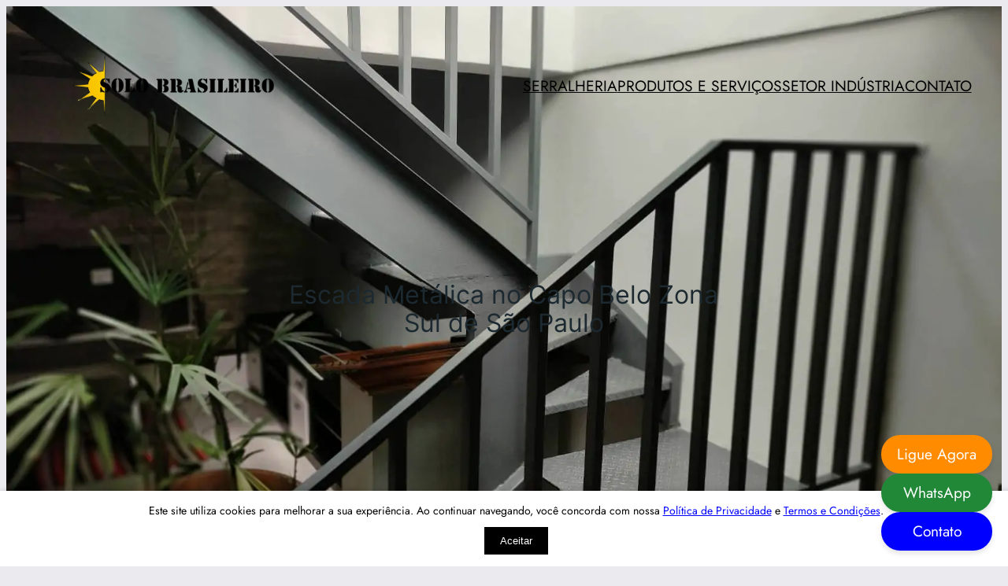

--- FILE ---
content_type: text/html; charset=UTF-8
request_url: https://solobrasileiro.com/serralheria/escada-metalica/capo-belo-zona-sul-de-sao-paulo/
body_size: 37508
content:
<!DOCTYPE html>
<html lang="pt-BR">
<head>
	<meta charset="UTF-8" />
	<meta name="viewport" content="width=device-width, initial-scale=1" />
<meta name='robots' content='index, follow, max-image-preview:large, max-snippet:-1, max-video-preview:-1' />

	<!-- This site is optimized with the Yoast SEO plugin v26.7 - https://yoast.com/wordpress/plugins/seo/ -->
	<meta name="description" content="Escada Metálica Residencial, Comercial e Indústrial - Solicite Orçamento!no Capo Belo Zona Sul de São Paulo Solicite Orçamento!" />
	<link rel="canonical" href="https://solobrasileiro.com/serralheria/escada-metalica/capo-belo-zona-sul-de-sao-paulo/" />
	<meta property="og:locale" content="pt_BR" />
	<meta property="og:type" content="article" />
	<meta property="og:title" content="Escada Metálica no Capo Belo Zona Sul de São Paulo" />
	<meta property="og:description" content="Escada Metálica Residencial, Comercial e Indústrial - Solicite Orçamento!no Capo Belo Zona Sul de São Paulo Solicite Orçamento!" />
	<meta property="og:url" content="https://solobrasileiro.com/serralheria/escada-metalica/capo-belo-zona-sul-de-sao-paulo/" />
	<meta property="og:site_name" content="ESCADA METÁLICA - SOLO BRASILEIRO" />
	<meta property="article:publisher" content="https://youtube.com/solobrasileiro" />
	<meta property="article:published_time" content="2025-09-05T12:19:55+00:00" />
	<meta property="article:modified_time" content="2025-09-11T15:54:35+00:00" />
	<meta property="og:image" content="https://solobrasileiro.com/serralheria/escada-metalica/wp-content/uploads/sites/2/2024/04/escada-metalica-residencial-preto-fosco-fabricacao-de-escadas-metalicas-residenciais-e-industriais-com-corrimao1.webp" />
	<meta property="og:image:width" content="1600" />
	<meta property="og:image:height" content="1201" />
	<meta property="og:image:type" content="image/webp" />
	<meta name="author" content="SERRALHERIA SOLO BRASILEIRO" />
	<meta name="twitter:card" content="summary_large_image" />
	<meta name="twitter:label1" content="Escrito por" />
	<meta name="twitter:data1" content="SERRALHERIA SOLO BRASILEIRO" />
	<meta name="twitter:label2" content="Est. tempo de leitura" />
	<meta name="twitter:data2" content="7 minutos" />
	<script type="application/ld+json" class="yoast-schema-graph">{"@context":"https://schema.org","@graph":[{"@type":"WebPage","@id":"https://solobrasileiro.com/serralheria/escada-metalica/capo-belo-zona-sul-de-sao-paulo/","url":"https://solobrasileiro.com/serralheria/escada-metalica/capo-belo-zona-sul-de-sao-paulo/","name":"Escada Metálica no Capo Belo Zona Sul de São Paulo","isPartOf":{"@id":"https://solobrasileiro.com/serralheria/escada-metalica/#website"},"primaryImageOfPage":{"@id":"https://solobrasileiro.com/serralheria/escada-metalica/capo-belo-zona-sul-de-sao-paulo/#primaryimage"},"image":{"@id":"https://solobrasileiro.com/serralheria/escada-metalica/capo-belo-zona-sul-de-sao-paulo/#primaryimage"},"thumbnailUrl":"https://solobrasileiro.com/serralheria/escada-metalica/wp-content/uploads/sites/2/2024/04/escada-metalica-residencial-preto-fosco-fabricacao-de-escadas-metalicas-residenciais-e-industriais-com-corrimao1.webp","datePublished":"2025-09-05T12:19:55+00:00","dateModified":"2025-09-11T15:54:35+00:00","description":"Escada Metálica Residencial, Comercial e Indústrial - Solicite Orçamento!no Capo Belo Zona Sul de São Paulo Solicite Orçamento!","breadcrumb":{"@id":"https://solobrasileiro.com/serralheria/escada-metalica/capo-belo-zona-sul-de-sao-paulo/#breadcrumb"},"inLanguage":"pt-BR","potentialAction":[{"@type":"ReadAction","target":["https://solobrasileiro.com/serralheria/escada-metalica/capo-belo-zona-sul-de-sao-paulo/"]}]},{"@type":"ImageObject","inLanguage":"pt-BR","@id":"https://solobrasileiro.com/serralheria/escada-metalica/capo-belo-zona-sul-de-sao-paulo/#primaryimage","url":"https://solobrasileiro.com/serralheria/escada-metalica/wp-content/uploads/sites/2/2024/04/escada-metalica-residencial-preto-fosco-fabricacao-de-escadas-metalicas-residenciais-e-industriais-com-corrimao1.webp","contentUrl":"https://solobrasileiro.com/serralheria/escada-metalica/wp-content/uploads/sites/2/2024/04/escada-metalica-residencial-preto-fosco-fabricacao-de-escadas-metalicas-residenciais-e-industriais-com-corrimao1.webp","width":1600,"height":1201,"caption":"escada metálica residencial"},{"@type":"BreadcrumbList","@id":"https://solobrasileiro.com/serralheria/escada-metalica/capo-belo-zona-sul-de-sao-paulo/#breadcrumb","itemListElement":[{"@type":"ListItem","position":1,"name":"Início","item":"https://solobrasileiro.com/serralheria/escada-metalica/"},{"@type":"ListItem","position":2,"name":"Escada Metálica no Capo Belo Zona Sul de São Paulo"}]},{"@type":"WebSite","@id":"https://solobrasileiro.com/serralheria/escada-metalica/#website","url":"https://solobrasileiro.com/serralheria/escada-metalica/","name":"ESCADA METÁLICA - SOLO BRASILEIRO","description":"Escadas de Ferro / Escadas Metálicas &amp; Serralheria Geral &gt;&gt;","publisher":{"@id":"https://solobrasileiro.com/serralheria/escada-metalica/#organization"},"alternateName":"Serralheria Solo Brasileiro","potentialAction":[{"@type":"SearchAction","target":{"@type":"EntryPoint","urlTemplate":"https://solobrasileiro.com/serralheria/escada-metalica/?s={search_term_string}"},"query-input":{"@type":"PropertyValueSpecification","valueRequired":true,"valueName":"search_term_string"}}],"inLanguage":"pt-BR"},{"@type":"Organization","@id":"https://solobrasileiro.com/serralheria/escada-metalica/#organization","name":"Serralheria Solo Brasileiro","alternateName":"Serralheria Solo Brasileiro","url":"https://solobrasileiro.com/serralheria/escada-metalica/","logo":{"@type":"ImageObject","inLanguage":"pt-BR","@id":"https://solobrasileiro.com/serralheria/escada-metalica/#/schema/logo/image/","url":"","contentUrl":"","caption":"Serralheria Solo Brasileiro"},"image":{"@id":"https://solobrasileiro.com/serralheria/escada-metalica/#/schema/logo/image/"},"sameAs":["https://youtube.com/solobrasileiro"]}]}</script>
	<!-- / Yoast SEO plugin. -->


<title>Escada Metálica no Capo Belo Zona Sul de São Paulo</title>
<link rel="alternate" type="application/rss+xml" title="Feed de comentários para ESCADA METÁLICA - SOLO BRASILEIRO &raquo;" href="https://solobrasileiro.com/serralheria/escada-metalica/comments/feed/" />
<link rel="alternate" type="application/rss+xml" title="Feed de comentários para ESCADA METÁLICA - SOLO BRASILEIRO &raquo; Escada Metálica no Capo Belo Zona Sul de
  São Paulo" href="https://solobrasileiro.com/serralheria/escada-metalica/capo-belo-zona-sul-de-sao-paulo/feed/" />
<link rel="alternate" title="oEmbed (JSON)" type="application/json+oembed" href="https://solobrasileiro.com/serralheria/escada-metalica/wp-json/oembed/1.0/embed?url=https%3A%2F%2Fsolobrasileiro.com%2Fserralheria%2Fescada-metalica%2Fcapo-belo-zona-sul-de-sao-paulo%2F" />
<link rel="alternate" title="oEmbed (XML)" type="text/xml+oembed" href="https://solobrasileiro.com/serralheria/escada-metalica/wp-json/oembed/1.0/embed?url=https%3A%2F%2Fsolobrasileiro.com%2Fserralheria%2Fescada-metalica%2Fcapo-belo-zona-sul-de-sao-paulo%2F&#038;format=xml" />
<style id='wp-img-auto-sizes-contain-inline-css'>
img:is([sizes=auto i],[sizes^="auto," i]){contain-intrinsic-size:3000px 1500px}
/*# sourceURL=wp-img-auto-sizes-contain-inline-css */
</style>

<style id='wp-block-image-inline-css'>
.wp-block-image>a,.wp-block-image>figure>a{display:inline-block}.wp-block-image img{box-sizing:border-box;height:auto;max-width:100%;vertical-align:bottom}@media not (prefers-reduced-motion){.wp-block-image img.hide{visibility:hidden}.wp-block-image img.show{animation:show-content-image .4s}}.wp-block-image[style*=border-radius] img,.wp-block-image[style*=border-radius]>a{border-radius:inherit}.wp-block-image.has-custom-border img{box-sizing:border-box}.wp-block-image.aligncenter{text-align:center}.wp-block-image.alignfull>a,.wp-block-image.alignwide>a{width:100%}.wp-block-image.alignfull img,.wp-block-image.alignwide img{height:auto;width:100%}.wp-block-image .aligncenter,.wp-block-image .alignleft,.wp-block-image .alignright,.wp-block-image.aligncenter,.wp-block-image.alignleft,.wp-block-image.alignright{display:table}.wp-block-image .aligncenter>figcaption,.wp-block-image .alignleft>figcaption,.wp-block-image .alignright>figcaption,.wp-block-image.aligncenter>figcaption,.wp-block-image.alignleft>figcaption,.wp-block-image.alignright>figcaption{caption-side:bottom;display:table-caption}.wp-block-image .alignleft{float:left;margin:.5em 1em .5em 0}.wp-block-image .alignright{float:right;margin:.5em 0 .5em 1em}.wp-block-image .aligncenter{margin-left:auto;margin-right:auto}.wp-block-image :where(figcaption){margin-bottom:1em;margin-top:.5em}.wp-block-image.is-style-circle-mask img{border-radius:9999px}@supports ((-webkit-mask-image:none) or (mask-image:none)) or (-webkit-mask-image:none){.wp-block-image.is-style-circle-mask img{border-radius:0;-webkit-mask-image:url('data:image/svg+xml;utf8,<svg viewBox="0 0 100 100" xmlns="http://www.w3.org/2000/svg"><circle cx="50" cy="50" r="50"/></svg>');mask-image:url('data:image/svg+xml;utf8,<svg viewBox="0 0 100 100" xmlns="http://www.w3.org/2000/svg"><circle cx="50" cy="50" r="50"/></svg>');mask-mode:alpha;-webkit-mask-position:center;mask-position:center;-webkit-mask-repeat:no-repeat;mask-repeat:no-repeat;-webkit-mask-size:contain;mask-size:contain}}:root :where(.wp-block-image.is-style-rounded img,.wp-block-image .is-style-rounded img){border-radius:9999px}.wp-block-image figure{margin:0}.wp-lightbox-container{display:flex;flex-direction:column;position:relative}.wp-lightbox-container img{cursor:zoom-in}.wp-lightbox-container img:hover+button{opacity:1}.wp-lightbox-container button{align-items:center;backdrop-filter:blur(16px) saturate(180%);background-color:#5a5a5a40;border:none;border-radius:4px;cursor:zoom-in;display:flex;height:20px;justify-content:center;opacity:0;padding:0;position:absolute;right:16px;text-align:center;top:16px;width:20px;z-index:100}@media not (prefers-reduced-motion){.wp-lightbox-container button{transition:opacity .2s ease}}.wp-lightbox-container button:focus-visible{outline:3px auto #5a5a5a40;outline:3px auto -webkit-focus-ring-color;outline-offset:3px}.wp-lightbox-container button:hover{cursor:pointer;opacity:1}.wp-lightbox-container button:focus{opacity:1}.wp-lightbox-container button:focus,.wp-lightbox-container button:hover,.wp-lightbox-container button:not(:hover):not(:active):not(.has-background){background-color:#5a5a5a40;border:none}.wp-lightbox-overlay{box-sizing:border-box;cursor:zoom-out;height:100vh;left:0;overflow:hidden;position:fixed;top:0;visibility:hidden;width:100%;z-index:100000}.wp-lightbox-overlay .close-button{align-items:center;cursor:pointer;display:flex;justify-content:center;min-height:40px;min-width:40px;padding:0;position:absolute;right:calc(env(safe-area-inset-right) + 16px);top:calc(env(safe-area-inset-top) + 16px);z-index:5000000}.wp-lightbox-overlay .close-button:focus,.wp-lightbox-overlay .close-button:hover,.wp-lightbox-overlay .close-button:not(:hover):not(:active):not(.has-background){background:none;border:none}.wp-lightbox-overlay .lightbox-image-container{height:var(--wp--lightbox-container-height);left:50%;overflow:hidden;position:absolute;top:50%;transform:translate(-50%,-50%);transform-origin:top left;width:var(--wp--lightbox-container-width);z-index:9999999999}.wp-lightbox-overlay .wp-block-image{align-items:center;box-sizing:border-box;display:flex;height:100%;justify-content:center;margin:0;position:relative;transform-origin:0 0;width:100%;z-index:3000000}.wp-lightbox-overlay .wp-block-image img{height:var(--wp--lightbox-image-height);min-height:var(--wp--lightbox-image-height);min-width:var(--wp--lightbox-image-width);width:var(--wp--lightbox-image-width)}.wp-lightbox-overlay .wp-block-image figcaption{display:none}.wp-lightbox-overlay button{background:none;border:none}.wp-lightbox-overlay .scrim{background-color:#fff;height:100%;opacity:.9;position:absolute;width:100%;z-index:2000000}.wp-lightbox-overlay.active{visibility:visible}@media not (prefers-reduced-motion){.wp-lightbox-overlay.active{animation:turn-on-visibility .25s both}.wp-lightbox-overlay.active img{animation:turn-on-visibility .35s both}.wp-lightbox-overlay.show-closing-animation:not(.active){animation:turn-off-visibility .35s both}.wp-lightbox-overlay.show-closing-animation:not(.active) img{animation:turn-off-visibility .25s both}.wp-lightbox-overlay.zoom.active{animation:none;opacity:1;visibility:visible}.wp-lightbox-overlay.zoom.active .lightbox-image-container{animation:lightbox-zoom-in .4s}.wp-lightbox-overlay.zoom.active .lightbox-image-container img{animation:none}.wp-lightbox-overlay.zoom.active .scrim{animation:turn-on-visibility .4s forwards}.wp-lightbox-overlay.zoom.show-closing-animation:not(.active){animation:none}.wp-lightbox-overlay.zoom.show-closing-animation:not(.active) .lightbox-image-container{animation:lightbox-zoom-out .4s}.wp-lightbox-overlay.zoom.show-closing-animation:not(.active) .lightbox-image-container img{animation:none}.wp-lightbox-overlay.zoom.show-closing-animation:not(.active) .scrim{animation:turn-off-visibility .4s forwards}}@keyframes show-content-image{0%{visibility:hidden}99%{visibility:hidden}to{visibility:visible}}@keyframes turn-on-visibility{0%{opacity:0}to{opacity:1}}@keyframes turn-off-visibility{0%{opacity:1;visibility:visible}99%{opacity:0;visibility:visible}to{opacity:0;visibility:hidden}}@keyframes lightbox-zoom-in{0%{transform:translate(calc((-100vw + var(--wp--lightbox-scrollbar-width))/2 + var(--wp--lightbox-initial-left-position)),calc(-50vh + var(--wp--lightbox-initial-top-position))) scale(var(--wp--lightbox-scale))}to{transform:translate(-50%,-50%) scale(1)}}@keyframes lightbox-zoom-out{0%{transform:translate(-50%,-50%) scale(1);visibility:visible}99%{visibility:visible}to{transform:translate(calc((-100vw + var(--wp--lightbox-scrollbar-width))/2 + var(--wp--lightbox-initial-left-position)),calc(-50vh + var(--wp--lightbox-initial-top-position))) scale(var(--wp--lightbox-scale));visibility:hidden}}
/*# sourceURL=https://solobrasileiro.com/serralheria/escada-metalica/wp-includes/blocks/image/style.min.css */
</style>
<style id='wp-block-group-inline-css'>
.wp-block-group{box-sizing:border-box}:where(.wp-block-group.wp-block-group-is-layout-constrained){position:relative}
/*# sourceURL=https://solobrasileiro.com/serralheria/escada-metalica/wp-includes/blocks/group/style.min.css */
</style>
<style id='wp-block-navigation-link-inline-css'>
.wp-block-navigation .wp-block-navigation-item__label{overflow-wrap:break-word}.wp-block-navigation .wp-block-navigation-item__description{display:none}.link-ui-tools{outline:1px solid #f0f0f0;padding:8px}.link-ui-block-inserter{padding-top:8px}.link-ui-block-inserter__back{margin-left:8px;text-transform:uppercase}

				.is-style-arrow-link .wp-block-navigation-item__label:after {
					content: "\2197";
					padding-inline-start: 0.25rem;
					vertical-align: middle;
					text-decoration: none;
					display: inline-block;
				}
/*# sourceURL=wp-block-navigation-link-inline-css */
</style>
<link rel='stylesheet' id='wp-block-navigation-css' href='https://solobrasileiro.com/serralheria/escada-metalica/wp-includes/blocks/navigation/style.min.css?ver=6.9' media='all' />
<style id='wp-block-spacer-inline-css'>
.wp-block-spacer{clear:both}
/*# sourceURL=https://solobrasileiro.com/serralheria/escada-metalica/wp-includes/blocks/spacer/style.min.css */
</style>
<style id='wp-block-post-title-inline-css'>
.wp-block-post-title{box-sizing:border-box;word-break:break-word}.wp-block-post-title :where(a){display:inline-block;font-family:inherit;font-size:inherit;font-style:inherit;font-weight:inherit;letter-spacing:inherit;line-height:inherit;text-decoration:inherit}
/*# sourceURL=https://solobrasileiro.com/serralheria/escada-metalica/wp-includes/blocks/post-title/style.min.css */
</style>
<style id='wp-block-columns-inline-css'>
.wp-block-columns{box-sizing:border-box;display:flex;flex-wrap:wrap!important}@media (min-width:782px){.wp-block-columns{flex-wrap:nowrap!important}}.wp-block-columns{align-items:normal!important}.wp-block-columns.are-vertically-aligned-top{align-items:flex-start}.wp-block-columns.are-vertically-aligned-center{align-items:center}.wp-block-columns.are-vertically-aligned-bottom{align-items:flex-end}@media (max-width:781px){.wp-block-columns:not(.is-not-stacked-on-mobile)>.wp-block-column{flex-basis:100%!important}}@media (min-width:782px){.wp-block-columns:not(.is-not-stacked-on-mobile)>.wp-block-column{flex-basis:0;flex-grow:1}.wp-block-columns:not(.is-not-stacked-on-mobile)>.wp-block-column[style*=flex-basis]{flex-grow:0}}.wp-block-columns.is-not-stacked-on-mobile{flex-wrap:nowrap!important}.wp-block-columns.is-not-stacked-on-mobile>.wp-block-column{flex-basis:0;flex-grow:1}.wp-block-columns.is-not-stacked-on-mobile>.wp-block-column[style*=flex-basis]{flex-grow:0}:where(.wp-block-columns){margin-bottom:1.75em}:where(.wp-block-columns.has-background){padding:1.25em 2.375em}.wp-block-column{flex-grow:1;min-width:0;overflow-wrap:break-word;word-break:break-word}.wp-block-column.is-vertically-aligned-top{align-self:flex-start}.wp-block-column.is-vertically-aligned-center{align-self:center}.wp-block-column.is-vertically-aligned-bottom{align-self:flex-end}.wp-block-column.is-vertically-aligned-stretch{align-self:stretch}.wp-block-column.is-vertically-aligned-bottom,.wp-block-column.is-vertically-aligned-center,.wp-block-column.is-vertically-aligned-top{width:100%}
/*# sourceURL=https://solobrasileiro.com/serralheria/escada-metalica/wp-includes/blocks/columns/style.min.css */
</style>
<link rel='stylesheet' id='wp-block-cover-css' href='https://solobrasileiro.com/serralheria/escada-metalica/wp-includes/blocks/cover/style.min.css?ver=6.9' media='all' />
<style id='wp-block-heading-inline-css'>
h1:where(.wp-block-heading).has-background,h2:where(.wp-block-heading).has-background,h3:where(.wp-block-heading).has-background,h4:where(.wp-block-heading).has-background,h5:where(.wp-block-heading).has-background,h6:where(.wp-block-heading).has-background{padding:1.25em 2.375em}h1.has-text-align-left[style*=writing-mode]:where([style*=vertical-lr]),h1.has-text-align-right[style*=writing-mode]:where([style*=vertical-rl]),h2.has-text-align-left[style*=writing-mode]:where([style*=vertical-lr]),h2.has-text-align-right[style*=writing-mode]:where([style*=vertical-rl]),h3.has-text-align-left[style*=writing-mode]:where([style*=vertical-lr]),h3.has-text-align-right[style*=writing-mode]:where([style*=vertical-rl]),h4.has-text-align-left[style*=writing-mode]:where([style*=vertical-lr]),h4.has-text-align-right[style*=writing-mode]:where([style*=vertical-rl]),h5.has-text-align-left[style*=writing-mode]:where([style*=vertical-lr]),h5.has-text-align-right[style*=writing-mode]:where([style*=vertical-rl]),h6.has-text-align-left[style*=writing-mode]:where([style*=vertical-lr]),h6.has-text-align-right[style*=writing-mode]:where([style*=vertical-rl]){rotate:180deg}

				.is-style-asterisk:before {
					content: '';
					width: 1.5rem;
					height: 3rem;
					background: var(--wp--preset--color--contrast-2, currentColor);
					clip-path: path('M11.93.684v8.039l5.633-5.633 1.216 1.23-5.66 5.66h8.04v1.737H13.2l5.701 5.701-1.23 1.23-5.742-5.742V21h-1.737v-8.094l-5.77 5.77-1.23-1.217 5.743-5.742H.842V9.98h8.162l-5.701-5.7 1.23-1.231 5.66 5.66V.684h1.737Z');
					display: block;
				}

				/* Hide the asterisk if the heading has no content, to avoid using empty headings to display the asterisk only, which is an A11Y issue */
				.is-style-asterisk:empty:before {
					content: none;
				}

				.is-style-asterisk:-moz-only-whitespace:before {
					content: none;
				}

				.is-style-asterisk.has-text-align-center:before {
					margin: 0 auto;
				}

				.is-style-asterisk.has-text-align-right:before {
					margin-left: auto;
				}

				.rtl .is-style-asterisk.has-text-align-left:before {
					margin-right: auto;
				}
/*# sourceURL=wp-block-heading-inline-css */
</style>
<style id='wp-block-paragraph-inline-css'>
.is-small-text{font-size:.875em}.is-regular-text{font-size:1em}.is-large-text{font-size:2.25em}.is-larger-text{font-size:3em}.has-drop-cap:not(:focus):first-letter{float:left;font-size:8.4em;font-style:normal;font-weight:100;line-height:.68;margin:.05em .1em 0 0;text-transform:uppercase}body.rtl .has-drop-cap:not(:focus):first-letter{float:none;margin-left:.1em}p.has-drop-cap.has-background{overflow:hidden}:root :where(p.has-background){padding:1.25em 2.375em}:where(p.has-text-color:not(.has-link-color)) a{color:inherit}p.has-text-align-left[style*="writing-mode:vertical-lr"],p.has-text-align-right[style*="writing-mode:vertical-rl"]{rotate:180deg}
/*# sourceURL=https://solobrasileiro.com/serralheria/escada-metalica/wp-includes/blocks/paragraph/style.min.css */
</style>
<style id='wp-block-list-inline-css'>
ol,ul{box-sizing:border-box}:root :where(.wp-block-list.has-background){padding:1.25em 2.375em}

				ul.is-style-checkmark-list {
					list-style-type: "\2713";
				}

				ul.is-style-checkmark-list li {
					padding-inline-start: 1ch;
				}
/*# sourceURL=wp-block-list-inline-css */
</style>
<style id='wp-block-post-content-inline-css'>
.wp-block-post-content{display:flow-root}
/*# sourceURL=https://solobrasileiro.com/serralheria/escada-metalica/wp-includes/blocks/post-content/style.min.css */
</style>
<style id='wp-block-post-terms-inline-css'>
.wp-block-post-terms{box-sizing:border-box}.wp-block-post-terms .wp-block-post-terms__separator{white-space:pre-wrap}

				.is-style-pill a,
				.is-style-pill span:not([class], [data-rich-text-placeholder]) {
					display: inline-block;
					background-color: var(--wp--preset--color--base-2);
					padding: 0.375rem 0.875rem;
					border-radius: var(--wp--preset--spacing--20);
				}

				.is-style-pill a:hover {
					background-color: var(--wp--preset--color--contrast-3);
				}
/*# sourceURL=wp-block-post-terms-inline-css */
</style>
<style id='wp-block-separator-inline-css'>
@charset "UTF-8";.wp-block-separator{border:none;border-top:2px solid}:root :where(.wp-block-separator.is-style-dots){height:auto;line-height:1;text-align:center}:root :where(.wp-block-separator.is-style-dots):before{color:currentColor;content:"···";font-family:serif;font-size:1.5em;letter-spacing:2em;padding-left:2em}.wp-block-separator.is-style-dots{background:none!important;border:none!important}
/*# sourceURL=https://solobrasileiro.com/serralheria/escada-metalica/wp-includes/blocks/separator/style.min.css */
</style>
<style id='wp-block-social-links-inline-css'>
.wp-block-social-links{background:none;box-sizing:border-box;margin-left:0;padding-left:0;padding-right:0;text-indent:0}.wp-block-social-links .wp-social-link a,.wp-block-social-links .wp-social-link a:hover{border-bottom:0;box-shadow:none;text-decoration:none}.wp-block-social-links .wp-social-link svg{height:1em;width:1em}.wp-block-social-links .wp-social-link span:not(.screen-reader-text){font-size:.65em;margin-left:.5em;margin-right:.5em}.wp-block-social-links.has-small-icon-size{font-size:16px}.wp-block-social-links,.wp-block-social-links.has-normal-icon-size{font-size:24px}.wp-block-social-links.has-large-icon-size{font-size:36px}.wp-block-social-links.has-huge-icon-size{font-size:48px}.wp-block-social-links.aligncenter{display:flex;justify-content:center}.wp-block-social-links.alignright{justify-content:flex-end}.wp-block-social-link{border-radius:9999px;display:block}@media not (prefers-reduced-motion){.wp-block-social-link{transition:transform .1s ease}}.wp-block-social-link{height:auto}.wp-block-social-link a{align-items:center;display:flex;line-height:0}.wp-block-social-link:hover{transform:scale(1.1)}.wp-block-social-links .wp-block-social-link.wp-social-link{display:inline-block;margin:0;padding:0}.wp-block-social-links .wp-block-social-link.wp-social-link .wp-block-social-link-anchor,.wp-block-social-links .wp-block-social-link.wp-social-link .wp-block-social-link-anchor svg,.wp-block-social-links .wp-block-social-link.wp-social-link .wp-block-social-link-anchor:active,.wp-block-social-links .wp-block-social-link.wp-social-link .wp-block-social-link-anchor:hover,.wp-block-social-links .wp-block-social-link.wp-social-link .wp-block-social-link-anchor:visited{color:currentColor;fill:currentColor}:where(.wp-block-social-links:not(.is-style-logos-only)) .wp-social-link{background-color:#f0f0f0;color:#444}:where(.wp-block-social-links:not(.is-style-logos-only)) .wp-social-link-amazon{background-color:#f90;color:#fff}:where(.wp-block-social-links:not(.is-style-logos-only)) .wp-social-link-bandcamp{background-color:#1ea0c3;color:#fff}:where(.wp-block-social-links:not(.is-style-logos-only)) .wp-social-link-behance{background-color:#0757fe;color:#fff}:where(.wp-block-social-links:not(.is-style-logos-only)) .wp-social-link-bluesky{background-color:#0a7aff;color:#fff}:where(.wp-block-social-links:not(.is-style-logos-only)) .wp-social-link-codepen{background-color:#1e1f26;color:#fff}:where(.wp-block-social-links:not(.is-style-logos-only)) .wp-social-link-deviantart{background-color:#02e49b;color:#fff}:where(.wp-block-social-links:not(.is-style-logos-only)) .wp-social-link-discord{background-color:#5865f2;color:#fff}:where(.wp-block-social-links:not(.is-style-logos-only)) .wp-social-link-dribbble{background-color:#e94c89;color:#fff}:where(.wp-block-social-links:not(.is-style-logos-only)) .wp-social-link-dropbox{background-color:#4280ff;color:#fff}:where(.wp-block-social-links:not(.is-style-logos-only)) .wp-social-link-etsy{background-color:#f45800;color:#fff}:where(.wp-block-social-links:not(.is-style-logos-only)) .wp-social-link-facebook{background-color:#0866ff;color:#fff}:where(.wp-block-social-links:not(.is-style-logos-only)) .wp-social-link-fivehundredpx{background-color:#000;color:#fff}:where(.wp-block-social-links:not(.is-style-logos-only)) .wp-social-link-flickr{background-color:#0461dd;color:#fff}:where(.wp-block-social-links:not(.is-style-logos-only)) .wp-social-link-foursquare{background-color:#e65678;color:#fff}:where(.wp-block-social-links:not(.is-style-logos-only)) .wp-social-link-github{background-color:#24292d;color:#fff}:where(.wp-block-social-links:not(.is-style-logos-only)) .wp-social-link-goodreads{background-color:#eceadd;color:#382110}:where(.wp-block-social-links:not(.is-style-logos-only)) .wp-social-link-google{background-color:#ea4434;color:#fff}:where(.wp-block-social-links:not(.is-style-logos-only)) .wp-social-link-gravatar{background-color:#1d4fc4;color:#fff}:where(.wp-block-social-links:not(.is-style-logos-only)) .wp-social-link-instagram{background-color:#f00075;color:#fff}:where(.wp-block-social-links:not(.is-style-logos-only)) .wp-social-link-lastfm{background-color:#e21b24;color:#fff}:where(.wp-block-social-links:not(.is-style-logos-only)) .wp-social-link-linkedin{background-color:#0d66c2;color:#fff}:where(.wp-block-social-links:not(.is-style-logos-only)) .wp-social-link-mastodon{background-color:#3288d4;color:#fff}:where(.wp-block-social-links:not(.is-style-logos-only)) .wp-social-link-medium{background-color:#000;color:#fff}:where(.wp-block-social-links:not(.is-style-logos-only)) .wp-social-link-meetup{background-color:#f6405f;color:#fff}:where(.wp-block-social-links:not(.is-style-logos-only)) .wp-social-link-patreon{background-color:#000;color:#fff}:where(.wp-block-social-links:not(.is-style-logos-only)) .wp-social-link-pinterest{background-color:#e60122;color:#fff}:where(.wp-block-social-links:not(.is-style-logos-only)) .wp-social-link-pocket{background-color:#ef4155;color:#fff}:where(.wp-block-social-links:not(.is-style-logos-only)) .wp-social-link-reddit{background-color:#ff4500;color:#fff}:where(.wp-block-social-links:not(.is-style-logos-only)) .wp-social-link-skype{background-color:#0478d7;color:#fff}:where(.wp-block-social-links:not(.is-style-logos-only)) .wp-social-link-snapchat{background-color:#fefc00;color:#fff;stroke:#000}:where(.wp-block-social-links:not(.is-style-logos-only)) .wp-social-link-soundcloud{background-color:#ff5600;color:#fff}:where(.wp-block-social-links:not(.is-style-logos-only)) .wp-social-link-spotify{background-color:#1bd760;color:#fff}:where(.wp-block-social-links:not(.is-style-logos-only)) .wp-social-link-telegram{background-color:#2aabee;color:#fff}:where(.wp-block-social-links:not(.is-style-logos-only)) .wp-social-link-threads{background-color:#000;color:#fff}:where(.wp-block-social-links:not(.is-style-logos-only)) .wp-social-link-tiktok{background-color:#000;color:#fff}:where(.wp-block-social-links:not(.is-style-logos-only)) .wp-social-link-tumblr{background-color:#011835;color:#fff}:where(.wp-block-social-links:not(.is-style-logos-only)) .wp-social-link-twitch{background-color:#6440a4;color:#fff}:where(.wp-block-social-links:not(.is-style-logos-only)) .wp-social-link-twitter{background-color:#1da1f2;color:#fff}:where(.wp-block-social-links:not(.is-style-logos-only)) .wp-social-link-vimeo{background-color:#1eb7ea;color:#fff}:where(.wp-block-social-links:not(.is-style-logos-only)) .wp-social-link-vk{background-color:#4680c2;color:#fff}:where(.wp-block-social-links:not(.is-style-logos-only)) .wp-social-link-wordpress{background-color:#3499cd;color:#fff}:where(.wp-block-social-links:not(.is-style-logos-only)) .wp-social-link-whatsapp{background-color:#25d366;color:#fff}:where(.wp-block-social-links:not(.is-style-logos-only)) .wp-social-link-x{background-color:#000;color:#fff}:where(.wp-block-social-links:not(.is-style-logos-only)) .wp-social-link-yelp{background-color:#d32422;color:#fff}:where(.wp-block-social-links:not(.is-style-logos-only)) .wp-social-link-youtube{background-color:red;color:#fff}:where(.wp-block-social-links.is-style-logos-only) .wp-social-link{background:none}:where(.wp-block-social-links.is-style-logos-only) .wp-social-link svg{height:1.25em;width:1.25em}:where(.wp-block-social-links.is-style-logos-only) .wp-social-link-amazon{color:#f90}:where(.wp-block-social-links.is-style-logos-only) .wp-social-link-bandcamp{color:#1ea0c3}:where(.wp-block-social-links.is-style-logos-only) .wp-social-link-behance{color:#0757fe}:where(.wp-block-social-links.is-style-logos-only) .wp-social-link-bluesky{color:#0a7aff}:where(.wp-block-social-links.is-style-logos-only) .wp-social-link-codepen{color:#1e1f26}:where(.wp-block-social-links.is-style-logos-only) .wp-social-link-deviantart{color:#02e49b}:where(.wp-block-social-links.is-style-logos-only) .wp-social-link-discord{color:#5865f2}:where(.wp-block-social-links.is-style-logos-only) .wp-social-link-dribbble{color:#e94c89}:where(.wp-block-social-links.is-style-logos-only) .wp-social-link-dropbox{color:#4280ff}:where(.wp-block-social-links.is-style-logos-only) .wp-social-link-etsy{color:#f45800}:where(.wp-block-social-links.is-style-logos-only) .wp-social-link-facebook{color:#0866ff}:where(.wp-block-social-links.is-style-logos-only) .wp-social-link-fivehundredpx{color:#000}:where(.wp-block-social-links.is-style-logos-only) .wp-social-link-flickr{color:#0461dd}:where(.wp-block-social-links.is-style-logos-only) .wp-social-link-foursquare{color:#e65678}:where(.wp-block-social-links.is-style-logos-only) .wp-social-link-github{color:#24292d}:where(.wp-block-social-links.is-style-logos-only) .wp-social-link-goodreads{color:#382110}:where(.wp-block-social-links.is-style-logos-only) .wp-social-link-google{color:#ea4434}:where(.wp-block-social-links.is-style-logos-only) .wp-social-link-gravatar{color:#1d4fc4}:where(.wp-block-social-links.is-style-logos-only) .wp-social-link-instagram{color:#f00075}:where(.wp-block-social-links.is-style-logos-only) .wp-social-link-lastfm{color:#e21b24}:where(.wp-block-social-links.is-style-logos-only) .wp-social-link-linkedin{color:#0d66c2}:where(.wp-block-social-links.is-style-logos-only) .wp-social-link-mastodon{color:#3288d4}:where(.wp-block-social-links.is-style-logos-only) .wp-social-link-medium{color:#000}:where(.wp-block-social-links.is-style-logos-only) .wp-social-link-meetup{color:#f6405f}:where(.wp-block-social-links.is-style-logos-only) .wp-social-link-patreon{color:#000}:where(.wp-block-social-links.is-style-logos-only) .wp-social-link-pinterest{color:#e60122}:where(.wp-block-social-links.is-style-logos-only) .wp-social-link-pocket{color:#ef4155}:where(.wp-block-social-links.is-style-logos-only) .wp-social-link-reddit{color:#ff4500}:where(.wp-block-social-links.is-style-logos-only) .wp-social-link-skype{color:#0478d7}:where(.wp-block-social-links.is-style-logos-only) .wp-social-link-snapchat{color:#fff;stroke:#000}:where(.wp-block-social-links.is-style-logos-only) .wp-social-link-soundcloud{color:#ff5600}:where(.wp-block-social-links.is-style-logos-only) .wp-social-link-spotify{color:#1bd760}:where(.wp-block-social-links.is-style-logos-only) .wp-social-link-telegram{color:#2aabee}:where(.wp-block-social-links.is-style-logos-only) .wp-social-link-threads{color:#000}:where(.wp-block-social-links.is-style-logos-only) .wp-social-link-tiktok{color:#000}:where(.wp-block-social-links.is-style-logos-only) .wp-social-link-tumblr{color:#011835}:where(.wp-block-social-links.is-style-logos-only) .wp-social-link-twitch{color:#6440a4}:where(.wp-block-social-links.is-style-logos-only) .wp-social-link-twitter{color:#1da1f2}:where(.wp-block-social-links.is-style-logos-only) .wp-social-link-vimeo{color:#1eb7ea}:where(.wp-block-social-links.is-style-logos-only) .wp-social-link-vk{color:#4680c2}:where(.wp-block-social-links.is-style-logos-only) .wp-social-link-whatsapp{color:#25d366}:where(.wp-block-social-links.is-style-logos-only) .wp-social-link-wordpress{color:#3499cd}:where(.wp-block-social-links.is-style-logos-only) .wp-social-link-x{color:#000}:where(.wp-block-social-links.is-style-logos-only) .wp-social-link-yelp{color:#d32422}:where(.wp-block-social-links.is-style-logos-only) .wp-social-link-youtube{color:red}.wp-block-social-links.is-style-pill-shape .wp-social-link{width:auto}:root :where(.wp-block-social-links .wp-social-link a){padding:.25em}:root :where(.wp-block-social-links.is-style-logos-only .wp-social-link a){padding:0}:root :where(.wp-block-social-links.is-style-pill-shape .wp-social-link a){padding-left:.6666666667em;padding-right:.6666666667em}.wp-block-social-links:not(.has-icon-color):not(.has-icon-background-color) .wp-social-link-snapchat .wp-block-social-link-label{color:#000}
/*# sourceURL=https://solobrasileiro.com/serralheria/escada-metalica/wp-includes/blocks/social-links/style.min.css */
</style>
<style id='wp-emoji-styles-inline-css'>

	img.wp-smiley, img.emoji {
		display: inline !important;
		border: none !important;
		box-shadow: none !important;
		height: 1em !important;
		width: 1em !important;
		margin: 0 0.07em !important;
		vertical-align: -0.1em !important;
		background: none !important;
		padding: 0 !important;
	}
/*# sourceURL=wp-emoji-styles-inline-css */
</style>
<style id='wp-block-library-inline-css'>
:root{--wp-block-synced-color:#7a00df;--wp-block-synced-color--rgb:122,0,223;--wp-bound-block-color:var(--wp-block-synced-color);--wp-editor-canvas-background:#ddd;--wp-admin-theme-color:#007cba;--wp-admin-theme-color--rgb:0,124,186;--wp-admin-theme-color-darker-10:#006ba1;--wp-admin-theme-color-darker-10--rgb:0,107,160.5;--wp-admin-theme-color-darker-20:#005a87;--wp-admin-theme-color-darker-20--rgb:0,90,135;--wp-admin-border-width-focus:2px}@media (min-resolution:192dpi){:root{--wp-admin-border-width-focus:1.5px}}.wp-element-button{cursor:pointer}:root .has-very-light-gray-background-color{background-color:#eee}:root .has-very-dark-gray-background-color{background-color:#313131}:root .has-very-light-gray-color{color:#eee}:root .has-very-dark-gray-color{color:#313131}:root .has-vivid-green-cyan-to-vivid-cyan-blue-gradient-background{background:linear-gradient(135deg,#00d084,#0693e3)}:root .has-purple-crush-gradient-background{background:linear-gradient(135deg,#34e2e4,#4721fb 50%,#ab1dfe)}:root .has-hazy-dawn-gradient-background{background:linear-gradient(135deg,#faaca8,#dad0ec)}:root .has-subdued-olive-gradient-background{background:linear-gradient(135deg,#fafae1,#67a671)}:root .has-atomic-cream-gradient-background{background:linear-gradient(135deg,#fdd79a,#004a59)}:root .has-nightshade-gradient-background{background:linear-gradient(135deg,#330968,#31cdcf)}:root .has-midnight-gradient-background{background:linear-gradient(135deg,#020381,#2874fc)}:root{--wp--preset--font-size--normal:16px;--wp--preset--font-size--huge:42px}.has-regular-font-size{font-size:1em}.has-larger-font-size{font-size:2.625em}.has-normal-font-size{font-size:var(--wp--preset--font-size--normal)}.has-huge-font-size{font-size:var(--wp--preset--font-size--huge)}.has-text-align-center{text-align:center}.has-text-align-left{text-align:left}.has-text-align-right{text-align:right}.has-fit-text{white-space:nowrap!important}#end-resizable-editor-section{display:none}.aligncenter{clear:both}.items-justified-left{justify-content:flex-start}.items-justified-center{justify-content:center}.items-justified-right{justify-content:flex-end}.items-justified-space-between{justify-content:space-between}.screen-reader-text{border:0;clip-path:inset(50%);height:1px;margin:-1px;overflow:hidden;padding:0;position:absolute;width:1px;word-wrap:normal!important}.screen-reader-text:focus{background-color:#ddd;clip-path:none;color:#444;display:block;font-size:1em;height:auto;left:5px;line-height:normal;padding:15px 23px 14px;text-decoration:none;top:5px;width:auto;z-index:100000}html :where(.has-border-color){border-style:solid}html :where([style*=border-top-color]){border-top-style:solid}html :where([style*=border-right-color]){border-right-style:solid}html :where([style*=border-bottom-color]){border-bottom-style:solid}html :where([style*=border-left-color]){border-left-style:solid}html :where([style*=border-width]){border-style:solid}html :where([style*=border-top-width]){border-top-style:solid}html :where([style*=border-right-width]){border-right-style:solid}html :where([style*=border-bottom-width]){border-bottom-style:solid}html :where([style*=border-left-width]){border-left-style:solid}html :where(img[class*=wp-image-]){height:auto;max-width:100%}:where(figure){margin:0 0 1em}html :where(.is-position-sticky){--wp-admin--admin-bar--position-offset:var(--wp-admin--admin-bar--height,0px)}@media screen and (max-width:600px){html :where(.is-position-sticky){--wp-admin--admin-bar--position-offset:0px}}
/*# sourceURL=/wp-includes/css/dist/block-library/common.min.css */
</style>
<style id='global-styles-inline-css'>
:root{--wp--preset--aspect-ratio--square: 1;--wp--preset--aspect-ratio--4-3: 4/3;--wp--preset--aspect-ratio--3-4: 3/4;--wp--preset--aspect-ratio--3-2: 3/2;--wp--preset--aspect-ratio--2-3: 2/3;--wp--preset--aspect-ratio--16-9: 16/9;--wp--preset--aspect-ratio--9-16: 9/16;--wp--preset--color--black: #000000;--wp--preset--color--cyan-bluish-gray: #abb8c3;--wp--preset--color--white: #ffffff;--wp--preset--color--pale-pink: #f78da7;--wp--preset--color--vivid-red: #cf2e2e;--wp--preset--color--luminous-vivid-orange: #ff6900;--wp--preset--color--luminous-vivid-amber: #fcb900;--wp--preset--color--light-green-cyan: #7bdcb5;--wp--preset--color--vivid-green-cyan: #00d084;--wp--preset--color--pale-cyan-blue: #8ed1fc;--wp--preset--color--vivid-cyan-blue: #0693e3;--wp--preset--color--vivid-purple: #9b51e0;--wp--preset--color--base: #EBEBEF;--wp--preset--color--base-2: #DCE0E6;--wp--preset--color--contrast: #1C2930;--wp--preset--color--contrast-2: #37505d;--wp--preset--color--contrast-3: #96A5B2;--wp--preset--gradient--vivid-cyan-blue-to-vivid-purple: linear-gradient(135deg,rgb(6,147,227) 0%,rgb(155,81,224) 100%);--wp--preset--gradient--light-green-cyan-to-vivid-green-cyan: linear-gradient(135deg,rgb(122,220,180) 0%,rgb(0,208,130) 100%);--wp--preset--gradient--luminous-vivid-amber-to-luminous-vivid-orange: linear-gradient(135deg,rgb(252,185,0) 0%,rgb(255,105,0) 100%);--wp--preset--gradient--luminous-vivid-orange-to-vivid-red: linear-gradient(135deg,rgb(255,105,0) 0%,rgb(207,46,46) 100%);--wp--preset--gradient--very-light-gray-to-cyan-bluish-gray: linear-gradient(135deg,rgb(238,238,238) 0%,rgb(169,184,195) 100%);--wp--preset--gradient--cool-to-warm-spectrum: linear-gradient(135deg,rgb(74,234,220) 0%,rgb(151,120,209) 20%,rgb(207,42,186) 40%,rgb(238,44,130) 60%,rgb(251,105,98) 80%,rgb(254,248,76) 100%);--wp--preset--gradient--blush-light-purple: linear-gradient(135deg,rgb(255,206,236) 0%,rgb(152,150,240) 100%);--wp--preset--gradient--blush-bordeaux: linear-gradient(135deg,rgb(254,205,165) 0%,rgb(254,45,45) 50%,rgb(107,0,62) 100%);--wp--preset--gradient--luminous-dusk: linear-gradient(135deg,rgb(255,203,112) 0%,rgb(199,81,192) 50%,rgb(65,88,208) 100%);--wp--preset--gradient--pale-ocean: linear-gradient(135deg,rgb(255,245,203) 0%,rgb(182,227,212) 50%,rgb(51,167,181) 100%);--wp--preset--gradient--electric-grass: linear-gradient(135deg,rgb(202,248,128) 0%,rgb(113,206,126) 100%);--wp--preset--gradient--midnight: linear-gradient(135deg,rgb(2,3,129) 0%,rgb(40,116,252) 100%);--wp--preset--gradient--gradient-1: linear-gradient(to bottom, #cbd9e1 0%, #EBEBEF 100%);--wp--preset--gradient--gradient-2: linear-gradient(to bottom, #466577 0%, #EBEBEF 100%);--wp--preset--gradient--gradient-3: linear-gradient(to bottom, #37505d 0%, #EBEBEF 100%);--wp--preset--gradient--gradient-4: linear-gradient(to bottom, #1C2930 0%, #EBEBEF 100%);--wp--preset--gradient--gradient-5: linear-gradient(to bottom, #37505d 0%, #466577 100%);--wp--preset--gradient--gradient-6: linear-gradient(to bottom, #1C2930 0%, #37505d 100%);--wp--preset--gradient--gradient-7: linear-gradient(to bottom, #EBEBEF 50%, #cbd9e1 50%);--wp--preset--gradient--gradient-8: linear-gradient(to bottom, #466577 50%, #EBEBEF 50%);--wp--preset--gradient--gradient-9: linear-gradient(to bottom, #37505d 50%, #EBEBEF 50%);--wp--preset--gradient--gradient-10: linear-gradient(to bottom, #1C2930 50%, #EBEBEF 50%);--wp--preset--gradient--gradient-11: linear-gradient(to bottom, #37505d 50%, #466577 50%);--wp--preset--gradient--gradient-12: linear-gradient(to bottom, #1C2930 50%, #37505d 50%);--wp--preset--font-size--small: 1rem;--wp--preset--font-size--medium: 1.2rem;--wp--preset--font-size--large: clamp(1.5rem, 1.5rem + ((1vw - 0.2rem) * 0.833), 2rem);--wp--preset--font-size--x-large: clamp(2rem, 2rem + ((1vw - 0.2rem) * 1.083), 2.65rem);--wp--preset--font-size--xx-large: clamp(2.65rem, 2.65rem + ((1vw - 0.2rem) * 1.417), 3.5rem);--wp--preset--font-family--heading: "Inter", sans-serif;--wp--preset--font-family--body: "Jost", sans-serif;--wp--preset--font-family--system-sans-serif: -apple-system, BlinkMacSystemFont, avenir next, avenir, segoe ui, helvetica neue, helvetica, Cantarell, Ubuntu, roboto, noto, arial, sans-serif;--wp--preset--font-family--system-serif: Iowan Old Style, Apple Garamond, Baskerville, Times New Roman, Droid Serif, Times, Source Serif Pro, serif, Apple Color Emoji, Segoe UI Emoji, Segoe UI Symbol;--wp--preset--spacing--20: min(1.5rem, 2vw);--wp--preset--spacing--30: min(2.5rem, 3vw);--wp--preset--spacing--40: min(4rem, 5vw);--wp--preset--spacing--50: min(6.5rem, 8vw);--wp--preset--spacing--60: min(10.5rem, 13vw);--wp--preset--spacing--70: 3.38rem;--wp--preset--spacing--80: 5.06rem;--wp--preset--spacing--10: 1rem;--wp--preset--shadow--natural: 6px 6px 9px rgba(0, 0, 0, 0.2);--wp--preset--shadow--deep: 12px 12px 50px rgba(0, 0, 0, 0.4);--wp--preset--shadow--sharp: 6px 6px 0px rgba(0, 0, 0, 0.2);--wp--preset--shadow--outlined: 6px 6px 0px -3px rgb(255, 255, 255), 6px 6px rgb(0, 0, 0);--wp--preset--shadow--crisp: 6px 6px 0px rgb(0, 0, 0);}:root { --wp--style--global--content-size: 620px;--wp--style--global--wide-size: 1280px; }:where(body) { margin: 0; }.wp-site-blocks { padding-top: var(--wp--style--root--padding-top); padding-bottom: var(--wp--style--root--padding-bottom); }.has-global-padding { padding-right: var(--wp--style--root--padding-right); padding-left: var(--wp--style--root--padding-left); }.has-global-padding > .alignfull { margin-right: calc(var(--wp--style--root--padding-right) * -1); margin-left: calc(var(--wp--style--root--padding-left) * -1); }.has-global-padding :where(:not(.alignfull.is-layout-flow) > .has-global-padding:not(.wp-block-block, .alignfull)) { padding-right: 0; padding-left: 0; }.has-global-padding :where(:not(.alignfull.is-layout-flow) > .has-global-padding:not(.wp-block-block, .alignfull)) > .alignfull { margin-left: 0; margin-right: 0; }.wp-site-blocks > .alignleft { float: left; margin-right: 2em; }.wp-site-blocks > .alignright { float: right; margin-left: 2em; }.wp-site-blocks > .aligncenter { justify-content: center; margin-left: auto; margin-right: auto; }:where(.wp-site-blocks) > * { margin-block-start: 1.2rem; margin-block-end: 0; }:where(.wp-site-blocks) > :first-child { margin-block-start: 0; }:where(.wp-site-blocks) > :last-child { margin-block-end: 0; }:root { --wp--style--block-gap: 1.2rem; }:root :where(.is-layout-flow) > :first-child{margin-block-start: 0;}:root :where(.is-layout-flow) > :last-child{margin-block-end: 0;}:root :where(.is-layout-flow) > *{margin-block-start: 1.2rem;margin-block-end: 0;}:root :where(.is-layout-constrained) > :first-child{margin-block-start: 0;}:root :where(.is-layout-constrained) > :last-child{margin-block-end: 0;}:root :where(.is-layout-constrained) > *{margin-block-start: 1.2rem;margin-block-end: 0;}:root :where(.is-layout-flex){gap: 1.2rem;}:root :where(.is-layout-grid){gap: 1.2rem;}.is-layout-flow > .alignleft{float: left;margin-inline-start: 0;margin-inline-end: 2em;}.is-layout-flow > .alignright{float: right;margin-inline-start: 2em;margin-inline-end: 0;}.is-layout-flow > .aligncenter{margin-left: auto !important;margin-right: auto !important;}.is-layout-constrained > .alignleft{float: left;margin-inline-start: 0;margin-inline-end: 2em;}.is-layout-constrained > .alignright{float: right;margin-inline-start: 2em;margin-inline-end: 0;}.is-layout-constrained > .aligncenter{margin-left: auto !important;margin-right: auto !important;}.is-layout-constrained > :where(:not(.alignleft):not(.alignright):not(.alignfull)){max-width: var(--wp--style--global--content-size);margin-left: auto !important;margin-right: auto !important;}.is-layout-constrained > .alignwide{max-width: var(--wp--style--global--wide-size);}body .is-layout-flex{display: flex;}.is-layout-flex{flex-wrap: wrap;align-items: center;}.is-layout-flex > :is(*, div){margin: 0;}body .is-layout-grid{display: grid;}.is-layout-grid > :is(*, div){margin: 0;}body{background-color: var(--wp--preset--color--base);color: var(--wp--preset--color--contrast);font-family: var(--wp--preset--font-family--body);font-size: var(--wp--preset--font-size--medium);font-style: normal;font-weight: 400;line-height: 1.55;--wp--style--root--padding-top: 0px;--wp--style--root--padding-right: var(--wp--preset--spacing--50);--wp--style--root--padding-bottom: 0px;--wp--style--root--padding-left: var(--wp--preset--spacing--50);}a:where(:not(.wp-element-button)){color: var(--wp--preset--color--contrast);text-decoration: underline;}:root :where(a:where(:not(.wp-element-button)):hover){text-decoration: none;}h1, h2, h3, h4, h5, h6{color: var(--wp--preset--color--contrast);font-family: var(--wp--preset--font-family--heading);font-weight: normal;letter-spacing: 0;line-height: 1.2;}h1{font-size: var(--wp--preset--font-size--xx-large);line-height: 1.15;}h2{font-size: var(--wp--preset--font-size--x-large);}h3{font-size: var(--wp--preset--font-size--large);}h4{font-size: clamp(1.1rem, 1.1rem + ((1vw - 0.2rem) * 0.767), 1.5rem);}h5{font-size: var(--wp--preset--font-size--medium);}h6{font-size: var(--wp--preset--font-size--small);}:root :where(.wp-element-button, .wp-block-button__link){background-color: var(--wp--preset--color--contrast-2);border-radius: 4px;border-color: var(--wp--preset--color--contrast-2);border-width: 0;color: var(--wp--preset--color--white);font-family: var(--wp--preset--font-family--heading);font-size: 0.75rem;font-style: normal;font-weight: 500;letter-spacing: 0.1rem;line-height: inherit;padding-top: 1rem;padding-right: 2.2rem;padding-bottom: 1rem;padding-left: 2.2rem;text-decoration: none;text-transform: uppercase;}:root :where(.wp-element-button:hover, .wp-block-button__link:hover){background-color: var(--wp--preset--color--contrast);border-color: var(--wp--preset--color--contrast);color: var(--wp--preset--color--base);}:root :where(.wp-element-button:focus, .wp-block-button__link:focus){background-color: var(--wp--preset--color--contrast-2);border-color: var(--wp--preset--color--contrast-2);color: var(--wp--preset--color--base);outline-color: var(--wp--preset--color--contrast);outline-offset: 2px;}:root :where(.wp-element-button:active, .wp-block-button__link:active){background-color: var(--wp--preset--color--contrast);color: var(--wp--preset--color--base);}:root :where(.wp-element-caption, .wp-block-audio figcaption, .wp-block-embed figcaption, .wp-block-gallery figcaption, .wp-block-image figcaption, .wp-block-table figcaption, .wp-block-video figcaption){color: var(--wp--preset--color--contrast-2);font-family: var(--wp--preset--font-family--body);font-size: 0.8rem;}.has-black-color{color: var(--wp--preset--color--black) !important;}.has-cyan-bluish-gray-color{color: var(--wp--preset--color--cyan-bluish-gray) !important;}.has-white-color{color: var(--wp--preset--color--white) !important;}.has-pale-pink-color{color: var(--wp--preset--color--pale-pink) !important;}.has-vivid-red-color{color: var(--wp--preset--color--vivid-red) !important;}.has-luminous-vivid-orange-color{color: var(--wp--preset--color--luminous-vivid-orange) !important;}.has-luminous-vivid-amber-color{color: var(--wp--preset--color--luminous-vivid-amber) !important;}.has-light-green-cyan-color{color: var(--wp--preset--color--light-green-cyan) !important;}.has-vivid-green-cyan-color{color: var(--wp--preset--color--vivid-green-cyan) !important;}.has-pale-cyan-blue-color{color: var(--wp--preset--color--pale-cyan-blue) !important;}.has-vivid-cyan-blue-color{color: var(--wp--preset--color--vivid-cyan-blue) !important;}.has-vivid-purple-color{color: var(--wp--preset--color--vivid-purple) !important;}.has-base-color{color: var(--wp--preset--color--base) !important;}.has-base-2-color{color: var(--wp--preset--color--base-2) !important;}.has-contrast-color{color: var(--wp--preset--color--contrast) !important;}.has-contrast-2-color{color: var(--wp--preset--color--contrast-2) !important;}.has-contrast-3-color{color: var(--wp--preset--color--contrast-3) !important;}.has-black-background-color{background-color: var(--wp--preset--color--black) !important;}.has-cyan-bluish-gray-background-color{background-color: var(--wp--preset--color--cyan-bluish-gray) !important;}.has-white-background-color{background-color: var(--wp--preset--color--white) !important;}.has-pale-pink-background-color{background-color: var(--wp--preset--color--pale-pink) !important;}.has-vivid-red-background-color{background-color: var(--wp--preset--color--vivid-red) !important;}.has-luminous-vivid-orange-background-color{background-color: var(--wp--preset--color--luminous-vivid-orange) !important;}.has-luminous-vivid-amber-background-color{background-color: var(--wp--preset--color--luminous-vivid-amber) !important;}.has-light-green-cyan-background-color{background-color: var(--wp--preset--color--light-green-cyan) !important;}.has-vivid-green-cyan-background-color{background-color: var(--wp--preset--color--vivid-green-cyan) !important;}.has-pale-cyan-blue-background-color{background-color: var(--wp--preset--color--pale-cyan-blue) !important;}.has-vivid-cyan-blue-background-color{background-color: var(--wp--preset--color--vivid-cyan-blue) !important;}.has-vivid-purple-background-color{background-color: var(--wp--preset--color--vivid-purple) !important;}.has-base-background-color{background-color: var(--wp--preset--color--base) !important;}.has-base-2-background-color{background-color: var(--wp--preset--color--base-2) !important;}.has-contrast-background-color{background-color: var(--wp--preset--color--contrast) !important;}.has-contrast-2-background-color{background-color: var(--wp--preset--color--contrast-2) !important;}.has-contrast-3-background-color{background-color: var(--wp--preset--color--contrast-3) !important;}.has-black-border-color{border-color: var(--wp--preset--color--black) !important;}.has-cyan-bluish-gray-border-color{border-color: var(--wp--preset--color--cyan-bluish-gray) !important;}.has-white-border-color{border-color: var(--wp--preset--color--white) !important;}.has-pale-pink-border-color{border-color: var(--wp--preset--color--pale-pink) !important;}.has-vivid-red-border-color{border-color: var(--wp--preset--color--vivid-red) !important;}.has-luminous-vivid-orange-border-color{border-color: var(--wp--preset--color--luminous-vivid-orange) !important;}.has-luminous-vivid-amber-border-color{border-color: var(--wp--preset--color--luminous-vivid-amber) !important;}.has-light-green-cyan-border-color{border-color: var(--wp--preset--color--light-green-cyan) !important;}.has-vivid-green-cyan-border-color{border-color: var(--wp--preset--color--vivid-green-cyan) !important;}.has-pale-cyan-blue-border-color{border-color: var(--wp--preset--color--pale-cyan-blue) !important;}.has-vivid-cyan-blue-border-color{border-color: var(--wp--preset--color--vivid-cyan-blue) !important;}.has-vivid-purple-border-color{border-color: var(--wp--preset--color--vivid-purple) !important;}.has-base-border-color{border-color: var(--wp--preset--color--base) !important;}.has-base-2-border-color{border-color: var(--wp--preset--color--base-2) !important;}.has-contrast-border-color{border-color: var(--wp--preset--color--contrast) !important;}.has-contrast-2-border-color{border-color: var(--wp--preset--color--contrast-2) !important;}.has-contrast-3-border-color{border-color: var(--wp--preset--color--contrast-3) !important;}.has-vivid-cyan-blue-to-vivid-purple-gradient-background{background: var(--wp--preset--gradient--vivid-cyan-blue-to-vivid-purple) !important;}.has-light-green-cyan-to-vivid-green-cyan-gradient-background{background: var(--wp--preset--gradient--light-green-cyan-to-vivid-green-cyan) !important;}.has-luminous-vivid-amber-to-luminous-vivid-orange-gradient-background{background: var(--wp--preset--gradient--luminous-vivid-amber-to-luminous-vivid-orange) !important;}.has-luminous-vivid-orange-to-vivid-red-gradient-background{background: var(--wp--preset--gradient--luminous-vivid-orange-to-vivid-red) !important;}.has-very-light-gray-to-cyan-bluish-gray-gradient-background{background: var(--wp--preset--gradient--very-light-gray-to-cyan-bluish-gray) !important;}.has-cool-to-warm-spectrum-gradient-background{background: var(--wp--preset--gradient--cool-to-warm-spectrum) !important;}.has-blush-light-purple-gradient-background{background: var(--wp--preset--gradient--blush-light-purple) !important;}.has-blush-bordeaux-gradient-background{background: var(--wp--preset--gradient--blush-bordeaux) !important;}.has-luminous-dusk-gradient-background{background: var(--wp--preset--gradient--luminous-dusk) !important;}.has-pale-ocean-gradient-background{background: var(--wp--preset--gradient--pale-ocean) !important;}.has-electric-grass-gradient-background{background: var(--wp--preset--gradient--electric-grass) !important;}.has-midnight-gradient-background{background: var(--wp--preset--gradient--midnight) !important;}.has-gradient-1-gradient-background{background: var(--wp--preset--gradient--gradient-1) !important;}.has-gradient-2-gradient-background{background: var(--wp--preset--gradient--gradient-2) !important;}.has-gradient-3-gradient-background{background: var(--wp--preset--gradient--gradient-3) !important;}.has-gradient-4-gradient-background{background: var(--wp--preset--gradient--gradient-4) !important;}.has-gradient-5-gradient-background{background: var(--wp--preset--gradient--gradient-5) !important;}.has-gradient-6-gradient-background{background: var(--wp--preset--gradient--gradient-6) !important;}.has-gradient-7-gradient-background{background: var(--wp--preset--gradient--gradient-7) !important;}.has-gradient-8-gradient-background{background: var(--wp--preset--gradient--gradient-8) !important;}.has-gradient-9-gradient-background{background: var(--wp--preset--gradient--gradient-9) !important;}.has-gradient-10-gradient-background{background: var(--wp--preset--gradient--gradient-10) !important;}.has-gradient-11-gradient-background{background: var(--wp--preset--gradient--gradient-11) !important;}.has-gradient-12-gradient-background{background: var(--wp--preset--gradient--gradient-12) !important;}.has-small-font-size{font-size: var(--wp--preset--font-size--small) !important;}.has-medium-font-size{font-size: var(--wp--preset--font-size--medium) !important;}.has-large-font-size{font-size: var(--wp--preset--font-size--large) !important;}.has-x-large-font-size{font-size: var(--wp--preset--font-size--x-large) !important;}.has-xx-large-font-size{font-size: var(--wp--preset--font-size--xx-large) !important;}.has-heading-font-family{font-family: var(--wp--preset--font-family--heading) !important;}.has-body-font-family{font-family: var(--wp--preset--font-family--body) !important;}.has-system-sans-serif-font-family{font-family: var(--wp--preset--font-family--system-sans-serif) !important;}.has-system-serif-font-family{font-family: var(--wp--preset--font-family--system-serif) !important;}:where(.wp-site-blocks *:focus){outline-width:2px;outline-style:solid}
:root :where(.wp-block-list){padding-left: var(--wp--preset--spacing--10);}
:root :where(.wp-block-navigation){font-weight: 500;}
:root :where(.wp-block-navigation a:where(:not(.wp-element-button))){text-decoration: none;}
:root :where(.wp-block-navigation a:where(:not(.wp-element-button)):hover){text-decoration: underline;}
:root :where(.wp-block-post-terms){font-size: var(--wp--preset--font-size--small);}:root :where(.wp-block-post-terms .wp-block-post-terms__prefix){color: var(--wp--preset--color--contrast-2);}
:root :where(.wp-block-post-terms a:where(:not(.wp-element-button))){text-decoration: none;}
:root :where(.wp-block-post-terms a:where(:not(.wp-element-button)):hover){text-decoration: underline;}
:root :where(.wp-block-post-title a:where(:not(.wp-element-button))){text-decoration: none;}
:root :where(.wp-block-post-title a:where(:not(.wp-element-button)):hover){text-decoration: underline;}
:root :where(.wp-block-separator){border-color: currentColor;border-width: 0 0 1px 0;border-style: solid;color: var(--wp--preset--color--contrast);}:root :where(.wp-block-separator){}:root :where(.wp-block-separator:not(.is-style-wide):not(.is-style-dots):not(.alignwide):not(.alignfull)){width: var(--wp--preset--spacing--60)}
/*# sourceURL=global-styles-inline-css */
</style>
<style id='core-block-supports-inline-css'>
.wp-elements-d601ae5d5e190a97df1ce43aa0e248b4 a:where(:not(.wp-element-button)){color:#000000;}.wp-elements-ad8781bdce6b066da222c15c3b8892ca a:where(:not(.wp-element-button)){color:var(--wp--preset--color--base);}.wp-container-core-navigation-is-layout-f665d2b5{justify-content:flex-end;}.wp-container-core-group-is-layout-10d17ff1{justify-content:space-between;}.wp-container-core-columns-is-layout-28f84493{flex-wrap:nowrap;}.wp-elements-afd0847e7bb04c9d5b55bfedaa425c00 a:where(:not(.wp-element-button)){color:var(--wp--preset--color--contrast);}.wp-elements-9f4241c2ee54068f42db32d87127074a a:where(:not(.wp-element-button)){color:var(--wp--preset--color--contrast);}.wp-container-2{top:calc(0px + var(--wp-admin--admin-bar--position-offset, 0px));position:sticky;z-index:10;}.wp-container-core-group-is-layout-fe9cc265{flex-direction:column;align-items:flex-start;}.wp-container-core-group-is-layout-353c4f5a{flex-direction:column;align-items:stretch;}.wp-container-core-group-is-layout-e5edad21{justify-content:space-between;align-items:flex-start;}
/*# sourceURL=core-block-supports-inline-css */
</style>
<style id='wp-block-template-skip-link-inline-css'>

		.skip-link.screen-reader-text {
			border: 0;
			clip-path: inset(50%);
			height: 1px;
			margin: -1px;
			overflow: hidden;
			padding: 0;
			position: absolute !important;
			width: 1px;
			word-wrap: normal !important;
		}

		.skip-link.screen-reader-text:focus {
			background-color: #eee;
			clip-path: none;
			color: #444;
			display: block;
			font-size: 1em;
			height: auto;
			left: 5px;
			line-height: normal;
			padding: 15px 23px 14px;
			text-decoration: none;
			top: 5px;
			width: auto;
			z-index: 100000;
		}
/*# sourceURL=wp-block-template-skip-link-inline-css */
</style>
<link rel="https://api.w.org/" href="https://solobrasileiro.com/serralheria/escada-metalica/wp-json/" /><link rel="alternate" title="JSON" type="application/json" href="https://solobrasileiro.com/serralheria/escada-metalica/wp-json/wp/v2/posts/98304" /><link rel="EditURI" type="application/rsd+xml" title="RSD" href="https://solobrasileiro.com/serralheria/escada-metalica/xmlrpc.php?rsd" />
<meta name="generator" content="WordPress 6.9" />
<link rel='shortlink' href='https://solobrasileiro.com/serralheria/escada-metalica/?p=98304' />

<!-- AdSense Global -->
<script async src="https://pagead2.googlesyndication.com/pagead/js/adsbygoogle.js?client=ca-pub-6441163948753666" crossorigin="anonymous"></script>
<meta name="theme-color" content="#A9F5F2"><script type="application/ld+json">{
    "@context": "https://schema.org",
    "@graph": [
        {
            "@context": "https://schema.org",
            "@type": "Organization",
            "name": "ESCADA MET\u00c1LICA - SOLO BRASILEIRO",
            "description": "Escadas de Ferro / Escadas Met\u00e1licas &amp; Serralheria Geral &gt;&gt;",
            "telephone": "+55 11 95903-2587",
            "address": {
                "@type": "PostalAddress",
                "addressLocality": "S\u00e3o Paulo",
                "addressRegion": "SP",
                "postalCode": "08290-505",
                "streetAddress": "Rua Cora\u00e7\u00e3o confiante S/N - S\u00e3o Paulo - SP",
                "addressCountry": "BR"
            },
            "sameAs": [
                "https://www.youtube.com/solobrasileiro/",
                "https://www.facebook.com/solobrasileiro"
            ],
            "areaServed": {
                "@type": "Place",
                "name": "Capo Belo Zona Sul De Sao Paulo"
            }
        },
        {
            "@context": "https://schema.org",
            "@type": "Product",
            "additionalType": "https://schema.org/CustomProduct",
            "name": "Escada Met\u00e1lica no Capo Belo Zona Sul de\n  S\u00e3o Paulo",
            "description": "Escada Met\u00e1lica no Capo Belo,\n  Zona Sul de S\u00e3o Paulo? \n   Precisando de uma escada met\u00e1lica? Se sim, voc\u00ea\n  veio ao lugar certo! A Serralheria Solo\n  Brasileiro, atuando desde 2010, fabrica diversos modelos de escadas\n  met\u00e1licas residenciais e industriais. Atendemos\n  no Capo Belo, Zona Sul de S\u00e3o Paulo, com solu\u00e7\u00f5es personalizadas para o seu\n  projeto de escada met\u00e1lica.\n  Nossa equipe est\u00e1 pronta para oferecer a melhor solu\u00e7\u00e3o, garantindo\n  qualidade, seguran\u00e7a e design moderno! \n   \n        \n            \n            \n              \n        \n            \n            \n              Modelos de Escadas Met\u00e1licas\n  Dispon\u00edveis  \n  N\u00f3s oferecemos uma ampla variedade de modelos de escadas\n  met\u00e1licas para atender a todos os tipos de projetos,\n  sejam residenciais, comerciais ou industriais. Nossas estruturas de escada met\u00e1lica j\u00e1 incluem\n  itens obrigat\u00f3rios, como corrim\u00e3o e guarda-corpo,\n  garantindo seguran\u00e7a e conformidade com normas como o AVCB (Auto de Vistoria do Corpo de\n  Bombeiros). Confira alguns dos modelos dispon\u00edveis:   \n  Escada met\u00e1lica\n  reta   Escada\n  met\u00e1lica em L   Escada met\u00e1lica em\n  U   Escada\n  met\u00e1lica tipo caracol \n   Escada met\u00e1lica com\n  patamar   Escada met\u00e1lica\n  interna e externa    Por que Escolher uma Escada\n  Met\u00e1lica?  \n  As escadas\n  met\u00e1licas oferecem vantagens significativas em\n  rela\u00e7\u00e3o a outros materiais, como madeira ou concreto. Sua versatilidade\n  permite a cria\u00e7\u00e3o de projetos de escada met\u00e1lica\n  personalizados, adaptados \u00e0s necessidades do cliente. Desenvolvemos escadas met\u00e1licas em\n  diferentes tamanhos, formatos e acabamentos, garantindo perfeita integra\u00e7\u00e3o\n  ao seu espa\u00e7o.   As escadas\n  met\u00e1licas s\u00e3o ideais para quem busca praticidade, resist\u00eancia e\n  design moderno. Elas se destacam tanto em ambientes residenciais quanto\n  industriais, proporcionando seguran\u00e7a e facilidade de acesso. Al\u00e9m disso,\n  utilizamos chapa para\n  escada met\u00e1lica de alta qualidade, garantindo durabilidade e baixa\n  manuten\u00e7\u00e3o.  \n  Escadas\n  Met\u00e1licas Residenciais   As escadas met\u00e1licas\n  residenciais s\u00e3o perfeitas para casas modernas,\n  combinando funcionalidade e est\u00e9tica. Podem ser instaladas em \u00e1reas internas\n  ou externas, com acabamentos personalizados, como pintura fosca ou brilhante.\n  Modelos como a escada\n  met\u00e1lica em L ou em\n  U otimizam o espa\u00e7o, enquanto a escada met\u00e1lica reta \u00e9\n  ideal para \u00e1reas amplas.   Escadas Met\u00e1licas\n  Industriais  \n  Para ambientes industriais, nossas escadas met\u00e1licas\n  industriais s\u00e3o projetadas para suportar alto\n  tr\u00e1fego e cargas pesadas. Utilizamos chapa\n  para escada met\u00e1lica refor\u00e7ada e materiais resistentes, garantindo\n  seguran\u00e7a e durabilidade em galp\u00f5es, f\u00e1bricas e armaz\u00e9ns, sempre em\n  conformidade com as normas do AVCB.\n    Escadas Met\u00e1licas\n  Externas  \n  As escadas met\u00e1licas\n  externas s\u00e3o fabricadas com a\u00e7o galvanizado e\n  tratamentos anticorrosivos para resistir a chuva, sol e umidade. S\u00e3o\n  perfeitas para acessos externos em resid\u00eancias, com\u00e9rcios ou ind\u00fastrias,\n  garantindo seguran\u00e7a e longevidade. \n   Por Que\n  Confiar na Serralheria Solo Brasileiro? \n   A\n  Serralheria Solo\n  Brasileiro tem mais de 14 anos de atua\u00e7\u00e3o no mercado, desde 2010,\n  com uma equipe altamente qualificada. Utilizamos materiais de alta qualidade,\n  como chapa para escada\n  met\u00e1lica certificada, para garantir a durabilidade de nossos\n  produtos. Cada projeto de escada\n  met\u00e1lica \u00e9 \u00fanico, atendendo \u00e0s suas necessidades com transpar\u00eancia\n  e confian\u00e7a.   Clique em Saiba Mais\n  e confira fotos e v\u00eddeos dos nossos servi\u00e7os realizados no Capo Belo, Zona\n  Sul de S\u00e3o Paulo, e veja a qualidade que oferecemos!   Dicas para Escolher o\n  Modelo de Escada Met\u00e1lica Ideal   Escolher o modelo de escada met\u00e1lica certo pode\n  transformar seu espa\u00e7o. Aqui est\u00e3o algumas dicas para ajud\u00e1-lo a\n  decidir:   \n  Analise o Espa\u00e7o Dispon\u00edvel: Em \u00e1reas\n  compactas, opte por uma escada met\u00e1lica tipo\n  caracol ou em\n  L. Para espa\u00e7os maiores, a escada met\u00e1lica reta \u00e9\n  ideal.  \n  Defina o Uso: Para ambientes\n  industriais, prefira escadas\n  met\u00e1licas industriais. Para resid\u00eancias, escolha designs elegantes,\n  como a escada met\u00e1lica em\n  U.   Priorize a Seguran\u00e7a:\n  Certifique-se de que a escada inclui corrim\u00e3os e\n  guarda-corpos, especialmente em escadas\n  met\u00e1licas externas ou com patamar, conforme\n  normas do AVCB.\n   \n  Escolha o Acabamento: Acabamentos como\n  pintura eletrost\u00e1tica garantem durabilidade e est\u00e9tica para sua escada met\u00e1lica\n  residencial ou industrial.\n     Or\u00e7amento\n  de Escada Met\u00e1lica no Capo Belo, Zona Sul de S\u00e3o Paulo   Para solicitar um\n  or\u00e7amento,\n  entre em contato conosco e informe o modelo de escada met\u00e1lica desejado,\n  as dimens\u00f5es necess\u00e1rias e outros detalhes do seu projeto de escada met\u00e1lica. Atendemos no\n  Capo Belo, Zona Sul de S\u00e3o Paulo com agilidade e compromisso.\n    Nossa\n  empresa utiliza materiais de alta qualidade, como chapa para escada\n  met\u00e1lica, e garante a satisfa\u00e7\u00e3o dos clientes. N\u00e3o perca tempo,\n  solicite seu or\u00e7amento\n  hoje mesmo!  \n  Perguntas\n  Frequentes sobre Escadas Met\u00e1licas \n   Onde comprar escada met\u00e1lica\n  no Capo Belo, Zona Sul de S\u00e3o Paulo? \n   Voc\u00ea pode comprar escada met\u00e1lica diretamente\n  com a Serralheria Solo\n  Brasileiro, uma empresa especializada em projetos de escada met\u00e1lica no Capo Belo,\n  Zona Sul de S\u00e3o Paulo. Oferecemos diversos modelos de escada met\u00e1lica, como reta, em L, em U e externa. Entre em\n  contato para um or\u00e7amento\n  personalizado.   Como solicitar um or\u00e7amento para\n  escada met\u00e1lica no Capo Belo, Zona Sul de S\u00e3o Paulo?   Para solicitar um\n  or\u00e7amento,\n  entre em contato conosco e informe o modelo de escada\n  met\u00e1lica desejado (como escada met\u00e1lica com\n  patamar ou tipo\n  caracol), as dimens\u00f5es do espa\u00e7o e o uso pretendido. Nossa equipe\n  no Capo Belo, Zona Sul de S\u00e3o Paulo fornecer\u00e1 um or\u00e7amento detalhado e\n  personalizado.   A\n  Serralheria Solo Brasileiro \u00e9 uma empresa que faz escadas residenciais,\n  comerciais e industriais?   Sim, somos uma empresa que faz escadas\n  residenciais, comerciais e industriais.\n  Fabricamos escadas\n  met\u00e1licas residenciais com design moderno, escadas met\u00e1licas\n  industriais para alto tr\u00e1fego e escadas met\u00e1licas\n  externas, todas em conformidade com as normas do AVCB. Veja nossos servi\u00e7os\n  realizados no Capo Belo, Zona Sul de S\u00e3o Paulo.   As escadas\n  met\u00e1licas atendem \u00e0s normas de aprova\u00e7\u00e3o do AVCB?   Todas as nossas escadas met\u00e1licas s\u00e3o\n  fabricadas seguindo as normas do AVCB (Auto de Vistoria do Corpo de\n  Bombeiros), incluindo corrim\u00e3os e\n  guarda-corpos para garantir seguran\u00e7a. Seja para escadas met\u00e1licas\n  residenciais ou industriais,\n  nossos projetos de escada\n  met\u00e1lica atendem aos padr\u00f5es de seguran\u00e7a exigidos.\n    Quais modelos de escada met\u00e1lica est\u00e3o\n  dispon\u00edveis no Capo Belo, Zona Sul de S\u00e3o Paulo?   Oferecemos diversos\n  modelos de escada\n  met\u00e1lica no Capo Belo, Zona Sul de S\u00e3o Paulo, incluindo escada met\u00e1lica reta,\n  em L, em U, com\n  patamar, tipo\n  caracol e escada met\u00e1lica\n  externa. Cada modelo \u00e9 personalizado para atender \u00e0s suas\n  necessidades espec\u00edficas.   Produtos e Servi\u00e7os da Serralheria Solo\n  Brasileiro no Capo Belo, Zona Sul de S\u00e3o Paulo:   Escadas Met\u00e1licas   \n  Escada Met\u00e1lica no Capo Belo, Zona Sul de S\u00e3o Paulo;\n    Escada\n  Caracol no Capo Belo, Zona Sul de S\u00e3o Paulo;    Mezaninos   \n  Mezanino Met\u00e1lico no Capo Belo, Zona Sul de S\u00e3o Paulo;\n     Tapumes   \n  Tapume Met\u00e1lico no Capo Belo, Zona Sul de S\u00e3o Paulo;\n     Portas   \n  Porta Corta Fogo;   Comporta Antivandalismo para Porta de A\u00e7o no\n  Capo Belo, Zona Sul de S\u00e3o Paulo;    Grades de Prote\u00e7\u00e3o   \n  Grades para Janelas no Capo Belo, Zona Sul de S\u00e3o Paulo;\n    Grades\n  para Portas no Capo Belo, Zona Sul de S\u00e3o Paulo;   Grades de Seguran\u00e7a no Capo\n  Belo, Zona Sul de S\u00e3o Paulo;   Grade para Prote\u00e7\u00e3o de G\u00e1s e Tubula\u00e7\u00f5es no Capo\n  Belo, Zona Sul de S\u00e3o Paulo;   Grade para Aparelho de Ar-Condicionado no Capo\n  Belo, Zona Sul de S\u00e3o Paulo;    Guarda-Corpo e Corrim\u00e3o\n    \n  Guarda-Corpo Met\u00e1lico para Sacada (Grade de Sacada) no Capo Belo,\n  Zona Sul de S\u00e3o Paulo;   Corrim\u00e3o de Ferro no Capo Belo, Zona Sul de S\u00e3o\n  Paulo;    Port\u00f5es   \n  Port\u00f5es de Garagem no Capo Belo, Zona Sul de S\u00e3o Paulo;\n    Port\u00e3ozinho\n  para Cachorro (Port\u00e3o Pet) no Capo Belo, Zona Sul de S\u00e3o Paulo;\n    Port\u00e3o\n  Basculante de Garagem no Capo Belo, Zona Sul de S\u00e3o Paulo;   Port\u00e3o Deslizante\n  de Correr para Garagem no Capo Belo, Zona Sul de S\u00e3o Paulo;\n    Motor e\n  Automatiza\u00e7\u00e3o de Port\u00e3o no Capo Belo, Zona Sul de S\u00e3o Paulo;\n     Alambrados e Cercamentos\n    \n  Alambrado para Muros no Capo Belo, Zona Sul de S\u00e3o\n  Paulo;  \n  Alambrado para Quadras Poliesportivas no Capo Belo, Zona Sul de S\u00e3o\n  Paulo;    Outros\n  Itens de Serralheria    Serralheria\n  no Capo Belo, Zona Sul de S\u00e3o Paulo; \n   Gradil de Ferro no Capo Belo, Zona Sul\n  de S\u00e3o Paulo;   Biciclet\u00e1rio de Ferro no Capo Belo, Zona Sul de S\u00e3o\n  Paulo;  \n  Estrutura Met\u00e1lica no Capo Belo, Zona Sul de S\u00e3o Paulo;\n    Estrutura\n  e Cobertura Met\u00e1lica no Capo Belo, Zona Sul de S\u00e3o Paulo;   Toldos de Lona e\n  Policarbonato no Capo Belo, Zona Sul de S\u00e3o Paulo;",
            "url": "https://solobrasileiro.com/serralheria/escada-metalica/capo-belo-zona-sul-de-sao-paulo/",
            "category": "Post Category",
            "brand": {
                "@type": "Brand",
                "name": "SOLOBRASID"
            },
            "offers": {
                "@type": "Offer",
                "priceCurrency": "BRL",
                "price": "5000",
                "itemCondition": "https://schema.org/NewCondition",
                "availability": "https://schema.org/PreOrder",
                "url": "https://solobrasid.com/contato"
            },
            "additionalProperty": [
                {
                    "@type": "PropertyValue",
                    "name": "Material",
                    "value": "Ferro metalon galvanizado"
                },
                {
                    "@type": "PropertyValue",
                    "name": "Personaliza\u00e7\u00e3o",
                    "value": "Sim"
                },
                {
                    "@type": "PropertyValue",
                    "name": "Prazo de Entrega",
                    "value": "De 5 a 30 dias"
                }
            ],
            "image": [
                {
                    "@type": "ImageObject",
                    "url": "https://solobrasileiro.com/serralheria/escada-metalica/wp-content/uploads/sites/2/2024/03/escada-metalica-residencial-preto-fosco-fabricacao-de-escadas-metalicas-residenciais-e-industriais-com-corrimao.webp"
                },
                {
                    "@type": "ImageObject",
                    "url": "https://solobrasileiro.com/serralheria/escada-metalica/wp-content/uploads/sites/2/2024/03/escada-metalica-residencial-fabricacao-de-escadas-metalicas-residenciais-e-industriais-com-corrimao.jpg"
                },
                {
                    "@type": "ImageObject",
                    "url": "https://solobrasileiro.com/serralheria/escada-metalica/wp-content/uploads/sites/2/2024/03/escada-metalica-modelo-industrial-alto-trafego-pintura-vermelha-1.jpg"
                },
                {
                    "@type": "ImageObject",
                    "url": "https://solobrasileiro.com/serralheria/escada-metalica/wp-content/uploads/sites/2/2024/03/escada-metalica-modelo-industrial-alto-trafego-pintura-cinza-vermelho-2-pavimentos.jpg"
                }
            ]
        },
        {
            "@context": "https://schema.org",
            "@type": "FAQPage",
            "url": "https://solobrasileiro.com/serralheria/escada-metalica/capo-belo-zona-sul-de-sao-paulo/",
            "name": "Escada Met\u00e1lica no Capo Belo Zona Sul de\n  S\u00e3o Paulo",
            "thumbnailUrl": "https://solobrasileiro.com/serralheria/escada-metalica/wp-content/uploads/sites/2/2024/03/escada-metalica-residencial-preto-fosco-fabricacao-de-escadas-metalicas-residenciais-e-industriais-com-corrimao.webp",
            "primaryImageOfPage": "https://solobrasileiro.com/serralheria/escada-metalica/wp-content/uploads/sites/2/2024/03/escada-metalica-residencial-preto-fosco-fabricacao-de-escadas-metalicas-residenciais-e-industriais-com-corrimao.webp",
            "datePublished": "2025-09-05T09:19:55-03:00",
            "dateModified": "2025-09-11T12:54:35-03:00",
            "description": "Escada Met\u00e1lica Residencial, Comercial e\n  Ind\u00fastrial - Solicite Or\u00e7amento!no Capo Belo Zona Sul de S\u00e3o Paulo Solicite\n  Or\u00e7amento!",
            "inLanguage": "pt-BR",
            "mainEntity": [
                {
                    "@type": "Question",
                    "name": "Escada Met\u00e1lica no Capo Belo, Zona Sul de S\u00e3o Paulo?",
                    "acceptedAnswer": {
                        "@type": "Answer",
                        "text": "Precisando de uma escada met\u00e1lica? Se sim, voc\u00ea veio ao lugar certo! A Serralheria Solo Brasileiro, atuando desde 2010, fabrica diversos modelos de escadas met\u00e1licas residenciais e industriais. Atendemos no Capo Belo, Zona Sul de S\u00e3o Paulo, com solu\u00e7\u00f5es personalizadas para o seu projeto de escada met\u00e1lica. Nossa equipe est\u00e1 pronta para oferecer a melhor solu\u00e7\u00e3o, garantindo qualidade, seguran\u00e7a e design moderno! (adsbygoogle = window.adsbygoogle || []).push({}); (adsbygoogle = window.adsbygoogle || []).push({});"
                    }
                },
                {
                    "@type": "Question",
                    "name": "Por que Escolher uma Escada Met\u00e1lica?",
                    "acceptedAnswer": {
                        "@type": "Answer",
                        "text": "As escadas met\u00e1licas oferecem vantagens significativas em rela\u00e7\u00e3o a outros materiais, como madeira ou concreto. Sua versatilidade permite a cria\u00e7\u00e3o de projetos de escada met\u00e1lica personalizados, adaptados \u00e0s necessidades do cliente. Desenvolvemos escadas met\u00e1licas em diferentes tamanhos, formatos e acabamentos, garantindo perfeita integra\u00e7\u00e3o ao seu espa\u00e7o. As escadas met\u00e1licas s\u00e3o ideais para quem busca praticidade, resist\u00eancia e design moderno. Elas se destacam tanto em ambientes residenciais quanto industriais, proporcionando seguran\u00e7a e facilidade de acesso. Al\u00e9m disso, utilizamos chapa para escada met\u00e1lica de alta qualidade, garantindo durabilidade e baixa manuten\u00e7\u00e3o."
                    }
                },
                {
                    "@type": "Question",
                    "name": "Por Que Confiar na Serralheria Solo Brasileiro?",
                    "acceptedAnswer": {
                        "@type": "Answer",
                        "text": "A Serralheria Solo Brasileiro tem mais de 14 anos de atua\u00e7\u00e3o no mercado, desde 2010, com uma equipe altamente qualificada. Utilizamos materiais de alta qualidade, como chapa para escada met\u00e1lica certificada, para garantir a durabilidade de nossos produtos. Cada projeto de escada met\u00e1lica \u00e9 \u00fanico, atendendo \u00e0s suas necessidades com transpar\u00eancia e confian\u00e7a. Clique em Saiba Mais e confira fotos e v\u00eddeos dos nossos servi\u00e7os realizados no Capo Belo, Zona Sul de S\u00e3o Paulo, e veja a qualidade que oferecemos!"
                    }
                },
                {
                    "@type": "Question",
                    "name": "Onde comprar escada met\u00e1lica no Capo Belo, Zona Sul de S\u00e3o Paulo?",
                    "acceptedAnswer": {
                        "@type": "Answer",
                        "text": "Voc\u00ea pode comprar escada met\u00e1lica diretamente com a Serralheria Solo Brasileiro, uma empresa especializada em projetos de escada met\u00e1lica no Capo Belo, Zona Sul de S\u00e3o Paulo. Oferecemos diversos modelos de escada met\u00e1lica, como reta, em L, em U e externa. Entre em contato para um or\u00e7amento personalizado."
                    }
                },
                {
                    "@type": "Question",
                    "name": "Como solicitar um or\u00e7amento para escada met\u00e1lica no Capo Belo, Zona Sul de S\u00e3o Paulo?",
                    "acceptedAnswer": {
                        "@type": "Answer",
                        "text": "Para solicitar um or\u00e7amento, entre em contato conosco e informe o modelo de escada met\u00e1lica desejado (como escada met\u00e1lica com patamar ou tipo caracol), as dimens\u00f5es do espa\u00e7o e o uso pretendido. Nossa equipe no Capo Belo, Zona Sul de S\u00e3o Paulo fornecer\u00e1 um or\u00e7amento detalhado e personalizado."
                    }
                },
                {
                    "@type": "Question",
                    "name": "A Serralheria Solo Brasileiro \u00e9 uma empresa que faz escadas residenciais, comerciais e industriais?",
                    "acceptedAnswer": {
                        "@type": "Answer",
                        "text": "Sim, somos uma empresa que faz escadas residenciais, comerciais e industriais. Fabricamos escadas met\u00e1licas residenciais com design moderno, escadas met\u00e1licas industriais para alto tr\u00e1fego e escadas met\u00e1licas externas, todas em conformidade com as normas do AVCB. Veja nossos servi\u00e7os realizados no Capo Belo, Zona Sul de S\u00e3o Paulo."
                    }
                },
                {
                    "@type": "Question",
                    "name": "As escadas met\u00e1licas atendem \u00e0s normas de aprova\u00e7\u00e3o do AVCB?",
                    "acceptedAnswer": {
                        "@type": "Answer",
                        "text": "Todas as nossas escadas met\u00e1licas s\u00e3o fabricadas seguindo as normas do AVCB (Auto de Vistoria do Corpo de Bombeiros), incluindo corrim\u00e3os e guarda-corpos para garantir seguran\u00e7a. Seja para escadas met\u00e1licas residenciais ou industriais, nossos projetos de escada met\u00e1lica atendem aos padr\u00f5es de seguran\u00e7a exigidos."
                    }
                },
                {
                    "@type": "Question",
                    "name": "Quais modelos de escada met\u00e1lica est\u00e3o dispon\u00edveis no Capo Belo, Zona Sul de S\u00e3o Paulo?",
                    "acceptedAnswer": {
                        "@type": "Answer",
                        "text": "Oferecemos diversos modelos de escada met\u00e1lica no Capo Belo, Zona Sul de S\u00e3o Paulo, incluindo escada met\u00e1lica reta, em L, em U, com patamar, tipo caracol e escada met\u00e1lica externa. Cada modelo \u00e9 personalizado para atender \u00e0s suas necessidades espec\u00edficas."
                    }
                }
            ]
        }
    ]
}</script>    <!-- Google AdSense Auto Ads -->
    <script async src="https://pagead2.googlesyndication.com/pagead/js/adsbygoogle.js?client=ca-pub-6441163948753666"
        crossorigin="anonymous"></script>
    <script type="importmap" id="wp-importmap">
{"imports":{"@wordpress/interactivity":"https://solobrasileiro.com/serralheria/escada-metalica/wp-includes/js/dist/script-modules/interactivity/index.min.js?ver=8964710565a1d258501f"}}
</script>
<link rel="modulepreload" href="https://solobrasileiro.com/serralheria/escada-metalica/wp-includes/js/dist/script-modules/interactivity/index.min.js?ver=8964710565a1d258501f" id="@wordpress/interactivity-js-modulepreload" fetchpriority="low">

<!-- Google tag (gtag.js) -->
<script async src="https://www.googletagmanager.com/gtag/js?id=G-0RY4GTYYPG"></script>
<script>
  window.dataLayer = window.dataLayer || [];
  function gtag(){dataLayer.push(arguments);}
  gtag('js', new Date());

  gtag('config', 'G-0RY4GTYYPG');
</script>


	<style class='wp-fonts-local'>
@font-face{font-family:Inter;font-style:normal;font-weight:300 900;font-display:fallback;src:url('https://solobrasileiro.com/serralheria/escada-metalica/wp-content/themes/serralheria-produto/assets/fonts/inter/Inter-VariableFont_slnt,wght.woff2') format('woff2');font-stretch:normal;}
@font-face{font-family:Jost;font-style:normal;font-weight:100 900;font-display:fallback;src:url('https://solobrasileiro.com/serralheria/escada-metalica/wp-content/themes/serralheria-produto/assets/fonts/jost/Jost-VariableFont_wght.woff2') format('woff2');}
@font-face{font-family:Jost;font-style:italic;font-weight:100 900;font-display:fallback;src:url('https://solobrasileiro.com/serralheria/escada-metalica/wp-content/themes/serralheria-produto/assets/fonts/jost/Jost-Italic-VariableFont_wght.woff2') format('woff2');}
</style>
<link rel="icon" href="https://solobrasileiro.com/serralheria/escada-metalica/wp-content/uploads/sites/2/2024/06/cropped-favicon-32x32.jpg" sizes="32x32" />
<link rel="icon" href="https://solobrasileiro.com/serralheria/escada-metalica/wp-content/uploads/sites/2/2024/06/cropped-favicon-192x192.jpg" sizes="192x192" />
<link rel="apple-touch-icon" href="https://solobrasileiro.com/serralheria/escada-metalica/wp-content/uploads/sites/2/2024/06/cropped-favicon-180x180.jpg" />
<meta name="msapplication-TileImage" content="https://solobrasileiro.com/serralheria/escada-metalica/wp-content/uploads/sites/2/2024/06/cropped-favicon-270x270.jpg" />
</head>

<body class="wp-singular post-template-default single single-post postid-98304 single-format-standard wp-custom-logo wp-embed-responsive wp-theme-serralheria-produto">

<div class="wp-site-blocks"><header class="wp-block-template-part"><div class="wp-block-template-part">
<div class="wp-block-group alignfull is-layout-flow wp-block-group-is-layout-flow">
<header class="wp-block-cover alignfull is-light has-text-color has-link-color wp-elements-d601ae5d5e190a97df1ce43aa0e248b4" style="color:#000000;padding-top:var(--wp--preset--spacing--30);padding-right:var(--wp--preset--spacing--30);padding-bottom:var(--wp--preset--spacing--30);padding-left:var(--wp--preset--spacing--30);min-height:50px;aspect-ratio:unset;"><span aria-hidden="true" class="wp-block-cover__background has-white-background-color has-background-dim-70 has-background-dim"></span><img width="1600" height="1201" src="https://solobrasileiro.com/serralheria/escada-metalica/wp-content/uploads/sites/2/2024/04/escada-metalica-residencial-preto-fosco-fabricacao-de-escadas-metalicas-residenciais-e-industriais-com-corrimao1.webp" class="wp-block-cover__image-background wp-post-image" alt="escada metálica residencial" data-object-fit="cover" data-object-position="50% 50%" style="object-position:50% 50%;" decoding="async" fetchpriority="high" /><div class="wp-block-cover__inner-container is-layout-flow wp-block-cover-is-layout-flow">
<div class="wp-block-group alignwide has-base-color has-text-color has-link-color wp-elements-ad8781bdce6b066da222c15c3b8892ca is-content-justification-space-between is-layout-flex wp-container-core-group-is-layout-10d17ff1 wp-block-group-is-layout-flex" style="margin-top:0;margin-bottom:0">
<figure class="wp-block-image size-full is-resized"><a href="https://solobrasileiro.com/serralheria/"><img decoding="async" src="https://solobrasileiro.com/serralheria/portao-basculante/wp-content/uploads/sites/28/2024/06/SERRALHERIA-SOLO-BRASILEIRO.webp" alt="logo" class="wp-image-21933" style="width:272px;height:auto"/></a></figure>



<div class="wp-block-group is-layout-flex wp-block-group-is-layout-flex"></div>


<nav class="has-text-color has-black-color is-responsive items-justified-right wp-block-navigation is-content-justification-right is-layout-flex wp-container-core-navigation-is-layout-f665d2b5 wp-block-navigation-is-layout-flex" aria-label="MENU PRINCIPAL" 
		 data-wp-interactive="core/navigation" data-wp-context='{"overlayOpenedBy":{"click":false,"hover":false,"focus":false},"type":"overlay","roleAttribute":"","ariaLabel":"Menu"}'><button aria-haspopup="dialog" aria-label="Abrir menu" class="wp-block-navigation__responsive-container-open" 
				data-wp-on--click="actions.openMenuOnClick"
				data-wp-on--keydown="actions.handleMenuKeydown"
			><svg width="24" height="24" xmlns="http://www.w3.org/2000/svg" viewBox="0 0 24 24"><path d="M5 5v1.5h14V5H5z"></path><path d="M5 12.8h14v-1.5H5v1.5z"></path><path d="M5 19h14v-1.5H5V19z"></path></svg></button>
				<div class="wp-block-navigation__responsive-container"  id="modal-1" 
				data-wp-class--has-modal-open="state.isMenuOpen"
				data-wp-class--is-menu-open="state.isMenuOpen"
				data-wp-watch="callbacks.initMenu"
				data-wp-on--keydown="actions.handleMenuKeydown"
				data-wp-on--focusout="actions.handleMenuFocusout"
				tabindex="-1"
			>
					<div class="wp-block-navigation__responsive-close" tabindex="-1">
						<div class="wp-block-navigation__responsive-dialog" 
				data-wp-bind--aria-modal="state.ariaModal"
				data-wp-bind--aria-label="state.ariaLabel"
				data-wp-bind--role="state.roleAttribute"
			>
							<button aria-label="Fechar menu" class="wp-block-navigation__responsive-container-close" 
				data-wp-on--click="actions.closeMenuOnClick"
			><svg xmlns="http://www.w3.org/2000/svg" viewBox="0 0 24 24" width="24" height="24" aria-hidden="true" focusable="false"><path d="m13.06 12 6.47-6.47-1.06-1.06L12 10.94 5.53 4.47 4.47 5.53 10.94 12l-6.47 6.47 1.06 1.06L12 13.06l6.47 6.47 1.06-1.06L13.06 12Z"></path></svg></button>
							<div class="wp-block-navigation__responsive-container-content" 
				data-wp-watch="callbacks.focusFirstElement"
			 id="modal-1-content">
								<ul class="wp-block-navigation__container has-text-color has-black-color is-responsive items-justified-right wp-block-navigation"><li class=" wp-block-navigation-item wp-block-navigation-link"><a class="wp-block-navigation-item__content"  href="https://solobrasileiro.com/serralheria/"><span class="wp-block-navigation-item__label">SERRALHERIA</span></a></li><li class=" wp-block-navigation-item wp-block-navigation-link"><a class="wp-block-navigation-item__content"  href="https://solobrasileiro.com/serralheria/produtos-e-servicos/"><span class="wp-block-navigation-item__label">PRODUTOS E SERVIÇOS</span></a></li><li class=" wp-block-navigation-item wp-block-navigation-link"><a class="wp-block-navigation-item__content"  href="https://solobrasileiro.com/"><span class="wp-block-navigation-item__label">SETOR INDÚSTRIA</span></a></li><li class=" wp-block-navigation-item wp-block-navigation-link"><a class="wp-block-navigation-item__content"  href="https://solobrasileiro.com/contato/"><span class="wp-block-navigation-item__label">CONTATO</span></a></li></ul>
							</div>
						</div>
					</div>
				</div></nav></div>



<div style="height:162px" aria-hidden="true" class="wp-block-spacer"></div>



<div class="wp-block-columns is-layout-flex wp-container-core-columns-is-layout-28f84493 wp-block-columns-is-layout-flex">
<div class="wp-block-column is-layout-flow wp-block-column-is-layout-flow" style="flex-basis:25%"></div>



<div class="wp-block-column is-layout-flow wp-block-column-is-layout-flow" style="flex-basis:50%"><h1 class="has-text-align-center wp-block-post-title has-large-font-size">Escada Metálica no Capo Belo Zona Sul de
  São Paulo</h1>


<div style="height:220px" aria-hidden="true" class="wp-block-spacer"></div>


<div class="yoast-breadcrumbs"><span><span><a href="https://solobrasileiro.com/serralheria/escada-metalica/">Início</a></span> » <span class="breadcrumb_last" aria-current="page"><strong>Escada Metálica no Capo Belo Zona Sul de São Paulo</strong></span></span></div></div>



<div class="wp-block-column is-layout-flow wp-block-column-is-layout-flow" style="flex-basis:25%"></div>
</div>
</div></header>
</div>
</div></header>


<main class="wp-block-group alignfull is-layout-flow wp-block-group-is-layout-flow"><div class="entry-content alignfull wp-block-post-content has-global-padding is-layout-constrained wp-block-post-content-is-layout-constrained">
        <div class="adsense-intercalado" style="margin: 20px auto; text-align: center;">
            <ins class="adsbygoogle"
                style="display:block; text-align:center;"
                data-ad-layout="in-article"
                data-ad-format="fluid"
                data-ad-client="ca-pub-6441163948753666"
                data-ad-slot="3757814934"></ins>
            <script>
                (adsbygoogle = window.adsbygoogle || []).push({});
            </script>
        </div> <h2 class="wp-block-heading" id="escada-metalica"><strong>Escada Metálica no Capo Belo,
  Zona Sul de São Paulo?</strong></h2> 
   <p>Precisando de uma <a href="#escada-metalica">escada metálica</a>? Se sim, você
  veio ao lugar certo! A <a href="#serralheria-solo-brasileiro">Serralheria Solo
  Brasileiro</a>, atuando desde 2010, fabrica diversos modelos de escadas
  metálicas <strong>residenciais e industriais</strong>. Atendemos
  no Capo Belo, Zona Sul de São Paulo, com soluções personalizadas para o seu
  projeto de <a href="#modelos-de-escadas">escada metálica</a>.
  Nossa equipe está pronta para oferecer a melhor solução, garantindo
  qualidade, segurança e design moderno!</p> 
   <figure class="wp-block-image size-full"><img decoding="async" width="500" height="375" src="https://solobrasileiro.com/serralheria/escada-metalica/wp-content/uploads/sites/2/2024/03/escada-metalica-residencial-preto-fosco-fabricacao-de-escadas-metalicas-residenciais-e-industriais-com-corrimao.webp" alt="Escada Metálica Residencial no Capo Belo, Zona Sul de São
  Paulo" class="wp-image-28943" />
        <div class="adsense-intercalado" style="margin: 20px auto; text-align: center;">
            <ins class="adsbygoogle"
                style="display:block; text-align:center;"
                data-ad-layout="in-article"
                data-ad-format="fluid"
                data-ad-client="ca-pub-6441163948753666"
                data-ad-slot="3757814934"></ins>
            <script>
                (adsbygoogle = window.adsbygoogle || []).push({});
            </script>
        </div></figure>   <figure class="wp-block-image size-full"><img decoding="async" width="500" height="375" src="https://solobrasileiro.com/serralheria/escada-metalica/wp-content/uploads/sites/2/2024/03/escada-metalica-residencial-fabricacao-de-escadas-metalicas-residenciais-e-industriais-com-corrimao.jpg" alt="Escada Metálica Residencial no Capo Belo, Zona Sul de São
  Paulo" class="wp-image-28946" /></figure>   <figure class="wp-block-image size-full"><img loading="lazy" decoding="async" width="500" height="375" src="https://solobrasileiro.com/serralheria/escada-metalica/wp-content/uploads/sites/2/2024/03/escada-metalica-modelo-industrial-alto-trafego-pintura-vermelha-1.jpg" alt="Escada Metálica Industrial no Capo Belo, Zona Sul de São
  Paulo" class="wp-image-28947" />
        <div class="adsense-intercalado" style="margin: 20px auto; text-align: center;">
            <ins class="adsbygoogle"
                style="display:block; text-align:center;"
                data-ad-layout="in-article"
                data-ad-format="fluid"
                data-ad-client="ca-pub-6441163948753666"
                data-ad-slot="3757814934"></ins>
            <script>
                (adsbygoogle = window.adsbygoogle || []).push({});
            </script>
        </div></figure>   <figure class="wp-block-image size-full"><img loading="lazy" decoding="async" width="500" height="375" src="https://solobrasileiro.com/serralheria/escada-metalica/wp-content/uploads/sites/2/2024/03/escada-metalica-modelo-industrial-alto-trafego-pintura-cinza-vermelho-2-pavimentos.jpg" alt="Escada Metálica Industrial no Capo Belo, Zona Sul de São
  Paulo" class="wp-image-28948" /></figure>   <h2 class="wp-block-heading" id="modelos-de-escadas">Modelos de Escadas Metálicas
  Disponíveis</h2>  
  <p>Nós oferecemos uma ampla variedade de <strong>modelos de <a href="#modelos-de-escadas">escadas
  metálicas</a></strong> para atender a todos os tipos de projetos,
  sejam residenciais, comerciais ou industriais. Nossas estruturas de <a href="#escada-metalica">escada metálica</a> já incluem
  itens obrigatórios, como <a href="#guarda-corpo-e-corrimao">corrimão e guarda-corpo</a>,
  garantindo segurança e conformidade com normas como o <a href="#normas-avcb">AVCB</a> (Auto de Vistoria do Corpo de
  Bombeiros). Confira alguns dos modelos disponíveis:</p>   <ul class="wp-block-list">
  <li><a href="#escada-metalica-reta">Escada metálica
  reta</a></li>   <li><a href="#escada-metalica-em-l">Escada
  metálica em L</a></li>   <li><a href="#escada-metalica-em-u">Escada metálica em
  U</a></li>   <li><a href="#escada-metalica-caracol">Escada
  metálica tipo caracol</a></li> 
   <li><a href="#escada-metalica-com-patamar">Escada metálica com
  patamar</a></li>   <li><a href="#escadas-metalicas-internas-externas">Escada metálica
  interna e externa</a></li> </ul>   <h2 class="wp-block-heading" id="por-que-escolher-escada-metalica">Por que Escolher uma Escada
  Metálica?</h2>  
  <p>As <strong><a href="#escada-metalica">escadas
  metálicas</a></strong> oferecem vantagens significativas em
  relação a outros materiais, como madeira ou concreto. Sua versatilidade
  permite a criação de projetos de <a href="#modelos-de-escadas">escada metálica</a>
  personalizados, adaptados às necessidades do cliente. Desenvolvemos <a href="#modelos-de-escadas">escadas metálicas</a> em
  diferentes tamanhos, formatos e acabamentos, garantindo perfeita integração
  ao seu espaço.</p>   <p>As <a href="#escada-metalica">escadas
  metálicas</a> são ideais para quem busca praticidade, resistência e
  design moderno. Elas se destacam tanto em ambientes residenciais quanto
  industriais, proporcionando segurança e facilidade de acesso. Além disso,
  utilizamos <a href="#materiais-de-qualidade">chapa para
  escada metálica</a> de alta qualidade, garantindo durabilidade e baixa
  manutenção.</p>  
  <h2 class="wp-block-heading" id="escadas-metalicas-residenciais">Escadas
  Metálicas Residenciais</h2>   <p>As <strong><a href="#escadas-metalicas-residenciais">escadas metálicas
  residenciais</a></strong> são perfeitas para casas modernas,
  combinando funcionalidade e estética. Podem ser instaladas em áreas internas
  ou externas, com acabamentos personalizados, como pintura fosca ou brilhante.
  Modelos como a <a href="#escada-metalica-em-l">escada
  metálica em L</a> ou <a href="#escada-metalica-em-u">em
  U</a> otimizam o espaço, enquanto a <a href="#escada-metalica-reta">escada metálica reta</a> é
  ideal para áreas amplas.</p>   <h2 class="wp-block-heading" id="escadas-metalicas-industriais">Escadas Metálicas
  Industriais</h2>  
  <p>Para ambientes industriais, nossas <strong><a href="#escadas-metalicas-industriais">escadas metálicas
  industriais</a></strong> são projetadas para suportar alto
  tráfego e cargas pesadas. Utilizamos <a href="#materiais-de-qualidade">chapa
  para escada metálica</a> reforçada e materiais resistentes, garantindo
  segurança e durabilidade em galpões, fábricas e armazéns, sempre em
  conformidade com as normas do <a href="#normas-avcb">AVCB</a>.</p>
    <h2 class="wp-block-heading" id="escadas-metalicas-externas">Escadas Metálicas
  Externas</h2>  
  <p>As <strong><a href="#escadas-metalicas-externas">escadas metálicas
  externas</a></strong> são fabricadas com aço galvanizado e
  tratamentos anticorrosivos para resistir a chuva, sol e umidade. São
  perfeitas para acessos externos em residências, comércios ou indústrias,
  garantindo segurança e longevidade.</p> 
   <h2 class="wp-block-heading has-link-color has-contrast-color
  has-text-color" id="serralheria-solo-brasileiro">Por Que
  Confiar na Serralheria Solo Brasileiro?</h2> 
   <p class="has-contrast-color has-text-color has-link-color wp-elements-afd0847e7bb04c9d5b55bfedaa425c00">A
  <a href="#serralheria-solo-brasileiro">Serralheria Solo
  Brasileiro</a> tem mais de 14 anos de atuação no mercado, desde 2010,
  com uma equipe altamente qualificada. Utilizamos materiais de alta qualidade,
  como <a href="#materiais-de-qualidade">chapa para escada
  metálica</a> certificada, para garantir a durabilidade de nossos
  produtos. Cada projeto de <a href="#escada-metalica">escada
  metálica</a> é único, atendendo às suas necessidades com transparência
  e confiança.</p>   <p class="has-contrast-color has-text-color
  has-link-color wp-elements-9f4241c2ee54068f42db32d87127074a">Clique em <a href="#pedir-orcamento-de-escada-metalica">Saiba Mais</a>
  e confira fotos e vídeos dos nossos serviços realizados no Capo Belo, Zona
  Sul de São Paulo, e veja a qualidade que oferecemos!</p>   <h2 class="wp-block-heading" id="dicas-para-escolher-escada-metalica">Dicas para Escolher o
  Modelo de Escada Metálica Ideal</h2>   <p>Escolher o modelo de <a href="#modelos-de-escadas">escada metálica</a> certo pode
  transformar seu espaço. Aqui estão algumas dicas para ajudá-lo a
  decidir:</p>   <ul class="wp-block-list">
  <li><strong>Analise o Espaço Disponível</strong>: Em áreas
  compactas, opte por uma <a href="#escada-metalica-caracol">escada metálica tipo
  caracol</a> ou <a href="#escada-metalica-em-l">em
  L</a>. Para espaços maiores, a <a href="#escada-metalica-reta">escada metálica reta</a> é
  ideal.</li>  
  <li><strong>Defina o Uso</strong>: Para ambientes
  industriais, prefira <a href="#escadas-metalicas-industriais">escadas
  metálicas industriais</a>. Para residências, escolha designs elegantes,
  como a <a href="#escada-metalica-em-u">escada metálica em
  U</a>.</li>   <li><strong>Priorize a Segurança</strong>:
  Certifique-se de que a escada inclui <a href="#guarda-corpo-e-corrimao">corrimãos e
  guarda-corpos</a>, especialmente em <a href="#escadas-metalicas-externas">escadas
  metálicas externas</a> ou com <a href="#escada-metalica-com-patamar">patamar</a>, conforme
  normas do <a href="#normas-avcb">AVCB</a>.</li>
   
  <li><strong>Escolha o Acabamento</strong>: Acabamentos como
  pintura eletrostática garantem durabilidade e estética para sua <a href="#escadas-metalicas-residenciais">escada metálica
  residencial</a> ou <a href="#escadas-metalicas-industriais">industrial</a>.</li>
  </ul>   <h2 class="wp-block-heading" id="pedir-orcamento-de-escada-metalica">Orçamento
  de Escada Metálica no Capo Belo, Zona Sul de São Paulo</h2>   <p>Para solicitar um
  <a href="#pedir-orcamento-de-escada-metalica">orçamento</a>,
  entre em contato conosco e informe o modelo de <a href="#modelos-de-escadas">escada metálica</a> desejado,
  as dimensões necessárias e outros detalhes do seu projeto de <a href="#escada-metalica">escada metálica</a>. Atendemos no
  Capo Belo, Zona Sul de São Paulo com agilidade e compromisso.</p>
    <p>Nossa
  empresa utiliza materiais de alta qualidade, como <a href="#materiais-de-qualidade">chapa para escada
  metálica</a>, e garante a satisfação dos clientes. Não perca tempo,
  solicite seu <a href="#pedir-orcamento-de-escada-metalica">orçamento</a>
  hoje mesmo!</p>  
  <h2 class="wp-block-heading" id="faq">Perguntas
  Frequentes sobre Escadas Metálicas</h2> 
   <h2 class="wp-block-heading" id="onde-comprar-escada-metalica">Onde comprar escada metálica
  no Capo Belo, Zona Sul de São Paulo?</h2> 
   <p>Você pode comprar <a href="#escada-metalica">escada metálica</a> diretamente
  com a <a href="#serralheria-solo-brasileiro">Serralheria Solo
  Brasileiro</a>, uma empresa especializada em projetos de <a href="#escada-metalica">escada metálica</a> no Capo Belo,
  Zona Sul de São Paulo. Oferecemos diversos modelos de <a href="#modelos-de-escadas">escada metálica</a>, como <a href="#escada-metalica-reta">reta</a>, <a href="#escada-metalica-em-l">em L</a>, <a href="#escada-metalica-em-u">em U</a> e <a href="#escadas-metalicas-externas">externa</a>. Entre em
  contato para um <a href="#pedir-orcamento-de-escada-metalica">orçamento
  personalizado</a>.</p>   <h2 class="wp-block-heading" id="como-solicitar-orcamento">Como solicitar um orçamento para
  escada metálica no Capo Belo, Zona Sul de São Paulo?</h2>   <p>Para solicitar um
  <a href="#pedir-orcamento-de-escada-metalica">orçamento</a>,
  entre em contato conosco e informe o modelo de <a href="#modelos-de-escadas">escada
  metálica</a> desejado (como <a href="#escada-metalica-com-patamar">escada metálica com
  patamar</a> ou <a href="#escada-metalica-caracol">tipo
  caracol</a>), as dimensões do espaço e o uso pretendido. Nossa equipe
  no Capo Belo, Zona Sul de São Paulo fornecerá um orçamento detalhado e
  personalizado.</p>   <h2 class="wp-block-heading" id="serralheria-solo-brasileiro">A
  Serralheria Solo Brasileiro é uma empresa que faz escadas residenciais,
  comerciais e industriais?</h2>   <p>Sim, somos uma empresa que faz <a href="#escadas-metalicas-residenciais">escadas
  residenciais</a>, comerciais e <a href="#escadas-metalicas-industriais">industriais</a>.
  Fabricamos <a href="#escadas-metalicas-residenciais">escadas
  metálicas residenciais</a> com design moderno, <a href="#escadas-metalicas-industriais">escadas metálicas
  industriais</a> para alto tráfego e <a href="#escadas-metalicas-externas">escadas metálicas
  externas</a>, todas em conformidade com as normas do <a href="#normas-avcb">AVCB</a>. Veja nossos serviços
  realizados no Capo Belo, Zona Sul de São Paulo.</p>   <h2 class="wp-block-heading" id="normas-avcb">As escadas
  metálicas atendem às normas de aprovação do AVCB?</h2>   <p>Todas as nossas <a href="#escada-metalica">escadas metálicas</a> são
  fabricadas seguindo as normas do <a href="#normas-avcb">AVCB</a> (Auto de Vistoria do Corpo de
  Bombeiros), incluindo <a href="#guarda-corpo-e-corrimao">corrimãos e
  guarda-corpos</a> para garantir segurança. Seja para <a href="#escadas-metalicas-residenciais">escadas metálicas
  residenciais</a> ou <a href="#escadas-metalicas-industriais">industriais</a>,
  nossos projetos de <a href="#escada-metalica">escada
  metálica</a> atendem aos padrões de segurança exigidos.</p>
    <h2 class="wp-block-heading" id="modelos-disponiveis">Quais modelos de escada metálica estão
  disponíveis no Capo Belo, Zona Sul de São Paulo?</h2>   <p>Oferecemos diversos
  modelos de <a href="#modelos-de-escadas">escada
  metálica</a> no Capo Belo, Zona Sul de São Paulo, incluindo <a href="#escada-metalica-reta">escada metálica reta</a>,
  <a href="#escada-metalica-em-l">em L</a>, <a href="#escada-metalica-em-u">em U</a>, <a href="#escada-metalica-com-patamar">com
  patamar</a>, <a href="#escada-metalica-caracol">tipo
  caracol</a> e <a href="#escadas-metalicas-externas">escada metálica
  externa</a>. Cada modelo é personalizado para atender às suas
  necessidades específicas.</p>   <h2 class="wp-block-heading" id="produtos-e-servicos">Produtos e Serviços da Serralheria Solo
  Brasileiro no Capo Belo, Zona Sul de São Paulo:</h2>   <h3 class="wp-block-heading">Escadas Metálicas</h3>   <ul class="wp-block-list">
  <li><a href="https://solobrasileiro.com/serralheria/escada-metalica/capo-belo-zona-sul-de-sao-paulo/">Escada Metálica no Capo Belo, Zona Sul de São Paulo</a>;</li>
    <li><a href="https://solobrasileiro.com/serralheria/escada-caracol/capo-belo-zona-sul-de-sao-paulo/">Escada
  Caracol no Capo Belo, Zona Sul de São Paulo</a>;</li> </ul>   <h3 class="wp-block-heading">Mezaninos</h3>   <ul class="wp-block-list">
  <li><a href="https://solobrasileiro.com/serralheria/mezanino-metalico/capo-belo-zona-sul-de-sao-paulo/">Mezanino Metálico no Capo Belo, Zona Sul de São Paulo</a>;</li>
  </ul>   <h3 class="wp-block-heading">Tapumes</h3>   <ul class="wp-block-list">
  <li><a href="https://solobrasileiro.com/serralheria/tapume-metalico/capo-belo-zona-sul-de-sao-paulo/">Tapume Metálico no Capo Belo, Zona Sul de São Paulo</a>;</li>
  </ul>   <h3 class="wp-block-heading">Portas</h3>   <ul class="wp-block-list">
  <li><a href="https://solobrasid.com/porta-corta-fogo/">Porta Corta Fogo</a>;</li>   <li><a href="https://solobrasileiro.com/serralheria/comporta-antivandalismo/capo-belo-zona-sul-de-sao-paulo/">Comporta Antivandalismo para Porta de Aço no
  Capo Belo, Zona Sul de São Paulo</a>;</li> </ul>   <h3 class="wp-block-heading">Grades de Proteção</h3>   <ul class="wp-block-list">
  <li><a href="https://solobrasileiro.com/serralheria/grades-janelas/capo-belo-zona-sul-de-sao-paulo/">Grades para Janelas no Capo Belo, Zona Sul de São Paulo</a>;</li>
    <li><a href="https://solobrasileiro.com/serralheria/grades-portas/capo-belo-zona-sul-de-sao-paulo/">Grades
  para Portas no Capo Belo, Zona Sul de São Paulo</a>;</li>   <li>Grades de Segurança no Capo
  Belo, Zona Sul de São Paulo;</li>   <li><a href="https://solobrasileiro.com/serralheria/grades-relogio-agua-luz-gas/capo-belo-zona-sul-de-sao-paulo/">Grade para Proteção de Gás e Tubulações no Capo
  Belo, Zona Sul de São Paulo</a>;</li>   <li><a href="https://solobrasileiro.com/serralheria/grades-ar-condicionado/capo-belo-zona-sul-de-sao-paulo/">Grade para Aparelho de Ar-Condicionado no Capo
  Belo, Zona Sul de São Paulo</a>;</li> </ul>   <h3 class="wp-block-heading">Guarda-Corpo e Corrimão</h3>
    <ul class="wp-block-list">
  <li><a href="https://solobrasileiro.com/serralheria/guarda-corpo/capo-belo-zona-sul-de-sao-paulo/">Guarda-Corpo Metálico para Sacada (Grade de Sacada) no Capo Belo,
  Zona Sul de São Paulo</a>;</li>   <li><a href="https://solobrasileiro.com/serralheria/corrimao/capo-belo-zona-sul-de-sao-paulo/">Corrimão de Ferro no Capo Belo, Zona Sul de São
  Paulo</a>;</li> </ul>   <h3 class="wp-block-heading">Portões</h3>   <ul class="wp-block-list">
  <li><a href="https://solobrasileiro.com/serralheria/portoes/capo-belo-zona-sul-de-sao-paulo/">Portões de Garagem no Capo Belo, Zona Sul de São Paulo</a>;</li>
    <li><a href="https://solobrasileiro.com/serralheria/portao-cachorro/capo-belo-zona-sul-de-sao-paulo/">Portãozinho
  para Cachorro (Portão Pet) no Capo Belo, Zona Sul de São Paulo</a>;</li>
    <li><a href="https://solobrasileiro.com/serralheria/portao-basculante/capo-belo-zona-sul-de-sao-paulo/">Portão
  Basculante de Garagem no Capo Belo, Zona Sul de São Paulo</a>;</li>   <li><a href="https://solobrasileiro.com/serralheria/portao-deslizante/capo-belo-zona-sul-de-sao-paulo/">Portão Deslizante
  de Correr para Garagem no Capo Belo, Zona Sul de São Paulo</a>;</li>
    <li><a href="https://solobrasileiro.com/serralheria/motor-portao/capo-belo-zona-sul-de-sao-paulo/">Motor e
  Automatização de Portão no Capo Belo, Zona Sul de São Paulo</a>;</li>
  </ul>   <h3 class="wp-block-heading">Alambrados e Cercamentos</h3>
    <ul class="wp-block-list">
  <li>Alambrado para Muros no Capo Belo, Zona Sul de São
  Paulo;</li>  
  <li>Alambrado para Quadras Poliesportivas no Capo Belo, Zona Sul de São
  Paulo;</li> </ul>   <h3 class="wp-block-heading">Outros
  Itens de Serralheria</h3>   <ul class="wp-block-list"> <li><a href="https://solobrasileiro.com/serralheria/capo-belo-zona-sul-de-sao-paulo/">Serralheria
  no Capo Belo, Zona Sul de São Paulo</a>;</li> 
   <li><a href="https://solobrasileiro.com/serralheria/gradil/capo-belo-zona-sul-de-sao-paulo/">Gradil de Ferro no Capo Belo, Zona Sul
  de São Paulo</a>;</li>   <li>Bicicletário de Ferro no Capo Belo, Zona Sul de São
  Paulo;</li>  
  <li>Estrutura Metálica no Capo Belo, Zona Sul de São Paulo;</li>
    <li>Estrutura
  e Cobertura Metálica no Capo Belo, Zona Sul de São Paulo;</li>   <li>Toldos de Lona e
  Policarbonato no Capo Belo, Zona Sul de São Paulo;</li> </ul> 
        <div class="adsense-intercalado" style="margin: 20px auto; text-align: center;">
            <ins class="adsbygoogle"
                style="display:block; text-align:center;"
                data-ad-layout="in-article"
                data-ad-format="fluid"
                data-ad-client="ca-pub-6441163948753666"
                data-ad-slot="3757814934"></ins>
            <script>
                (adsbygoogle = window.adsbygoogle || []).push({});
            </script>
        </div></div>

<div class="taxonomy-category wp-block-post-terms"><a href="https://solobrasileiro.com/serralheria/escada-metalica/category/zona-sul-de-sao-paulo/" rel="tag">Zona Sul de São Paulo</a></div>


<div class="wp-block-group has-global-padding is-layout-constrained wp-block-group-is-layout-constrained" style="margin-top:var(--wp--preset--spacing--40);padding-bottom:var(--wp--preset--spacing--50)">
<div class="wp-block-group has-global-padding is-layout-constrained wp-block-group-is-layout-constrained">
<div style="height:var(--wp--preset--spacing--40)" aria-hidden="true" class="wp-block-spacer"></div>



<hr class="wp-block-separator has-text-color has-contrast-3-color has-alpha-channel-opacity has-contrast-3-background-color has-background is-style-wide" style="margin-bottom:var(--wp--preset--spacing--40)"/>
</div>
</div>
</main>


<footer class="wp-block-template-part">
<div class="wp-block-group has-background has-global-padding is-layout-constrained wp-block-group-is-layout-constrained" style="background-color:#ffffff;padding-top:var(--wp--preset--spacing--50);padding-bottom:var(--wp--preset--spacing--50)">
<div class="wp-block-group has-global-padding is-layout-constrained wp-block-group-is-layout-constrained wp-container-2 is-position-sticky"></div>



<div class="wp-block-columns alignwide is-layout-flex wp-container-core-columns-is-layout-28f84493 wp-block-columns-is-layout-flex">
<div class="wp-block-column is-layout-flow wp-block-column-is-layout-flow" style="flex-basis:35%">
<div class="wp-block-group is-vertical is-layout-flex wp-container-core-group-is-layout-fe9cc265 wp-block-group-is-layout-flex">
<h4 class="wp-block-heading"><strong>Dúvidas:</strong></h4>



<p><a href="https://solobrasileiro.com/contato/">Orçamentos</a></p>



<p><a href="https://solobrasileiro.com/contato/">Contato</a></p>



<p><a href="https://solobrasileiro.com/serralheria/servicos-realizados/">Serviços realizados</a><br><br><a href="https://solobrasileiro.com/serralheria/regioes-de-atendimento/">Regiões de atendimento</a></p>



<p></p>



<p></p>



<p></p>



<p></p>



<p></p>



<p></p>
</div>
</div>



<div class="wp-block-column is-layout-flow wp-block-column-is-layout-flow" style="flex-basis:35%">
<div class="wp-block-group is-content-justification-space-between is-layout-flex wp-container-core-group-is-layout-e5edad21 wp-block-group-is-layout-flex">
<div class="wp-block-group is-vertical is-content-justification-stretch is-layout-flex wp-container-core-group-is-layout-353c4f5a wp-block-group-is-layout-flex">
<h4 class="wp-block-heading"><strong>Produtos e Serviços:</strong></h4>



<p><a href="https://solobrasileiro.com/serralheria/">Serralheria Geral</a></p>



<p><a href="https://solobrasileiro.com/containers/">Containers</a></p>



<p><a href="https://solobrasid.com/porta-corta-fogo/">PCF</a></p>



<p></p>
</div>
</div>
</div>



<div class="wp-block-column is-layout-flow wp-block-column-is-layout-flow" style="flex-basis:35%">
<h4 class="wp-block-heading"><strong>Institucional:</strong></h4>



<p><a href="https://solobrasileiro.com/sobre-nos/">Sobre Nós</a></p>



<p><a href="https://solobrasileiro.com/trabalhe-conosco/">Trabalhe Conosco</a></p>



<p><a href="https://solobrasileiro.com/politica-de-privacidade/">Política de privacidade</a></p>



<p><a href="https://solobrasileiro.com/termos-e-condicoes/">Termos e Condições</a></p>



<p></p>



<p></p>



<h4 class="wp-block-heading"><strong>Social:</strong></h4>



<ul class="wp-block-social-links is-layout-flex wp-block-social-links-is-layout-flex"><li class="wp-social-link wp-social-link-facebook  wp-block-social-link"><a href="https://facebook.com/solobrasileiro/" class="wp-block-social-link-anchor"><svg width="24" height="24" viewBox="0 0 24 24" version="1.1" xmlns="http://www.w3.org/2000/svg" aria-hidden="true" focusable="false"><path d="M12 2C6.5 2 2 6.5 2 12c0 5 3.7 9.1 8.4 9.9v-7H7.9V12h2.5V9.8c0-2.5 1.5-3.9 3.8-3.9 1.1 0 2.2.2 2.2.2v2.5h-1.3c-1.2 0-1.6.8-1.6 1.6V12h2.8l-.4 2.9h-2.3v7C18.3 21.1 22 17 22 12c0-5.5-4.5-10-10-10z"></path></svg><span class="wp-block-social-link-label screen-reader-text">Facebook</span></a></li>

<li class="wp-social-link wp-social-link-pinterest  wp-block-social-link"><a href="https://pinterest.com/solobrasileiro/" class="wp-block-social-link-anchor"><svg width="24" height="24" viewBox="0 0 24 24" version="1.1" xmlns="http://www.w3.org/2000/svg" aria-hidden="true" focusable="false"><path d="M12.289,2C6.617,2,3.606,5.648,3.606,9.622c0,1.846,1.025,4.146,2.666,4.878c0.25,0.111,0.381,0.063,0.439-0.169 c0.044-0.175,0.267-1.029,0.365-1.428c0.032-0.128,0.017-0.237-0.091-0.362C6.445,11.911,6.01,10.75,6.01,9.668 c0-2.777,2.194-5.464,5.933-5.464c3.23,0,5.49,2.108,5.49,5.122c0,3.407-1.794,5.768-4.13,5.768c-1.291,0-2.257-1.021-1.948-2.277 c0.372-1.495,1.089-3.112,1.089-4.191c0-0.967-0.542-1.775-1.663-1.775c-1.319,0-2.379,1.309-2.379,3.059 c0,1.115,0.394,1.869,0.394,1.869s-1.302,5.279-1.54,6.261c-0.405,1.666,0.053,4.368,0.094,4.604 c0.021,0.126,0.167,0.169,0.25,0.063c0.129-0.165,1.699-2.419,2.142-4.051c0.158-0.59,0.817-2.995,0.817-2.995 c0.43,0.784,1.681,1.446,3.013,1.446c3.963,0,6.822-3.494,6.822-7.833C20.394,5.112,16.849,2,12.289,2"></path></svg><span class="wp-block-social-link-label screen-reader-text">Pinterest</span></a></li>

<li class="wp-social-link wp-social-link-youtube  wp-block-social-link"><a href="https://youtube.com/solobrasileiro/" class="wp-block-social-link-anchor"><svg width="24" height="24" viewBox="0 0 24 24" version="1.1" xmlns="http://www.w3.org/2000/svg" aria-hidden="true" focusable="false"><path d="M21.8,8.001c0,0-0.195-1.378-0.795-1.985c-0.76-0.797-1.613-0.801-2.004-0.847c-2.799-0.202-6.997-0.202-6.997-0.202 h-0.009c0,0-4.198,0-6.997,0.202C4.608,5.216,3.756,5.22,2.995,6.016C2.395,6.623,2.2,8.001,2.2,8.001S2,9.62,2,11.238v1.517 c0,1.618,0.2,3.237,0.2,3.237s0.195,1.378,0.795,1.985c0.761,0.797,1.76,0.771,2.205,0.855c1.6,0.153,6.8,0.201,6.8,0.201 s4.203-0.006,7.001-0.209c0.391-0.047,1.243-0.051,2.004-0.847c0.6-0.607,0.795-1.985,0.795-1.985s0.2-1.618,0.2-3.237v-1.517 C22,9.62,21.8,8.001,21.8,8.001z M9.935,14.594l-0.001-5.62l5.404,2.82L9.935,14.594z"></path></svg><span class="wp-block-social-link-label screen-reader-text">YouTube</span></a></li>

<li class="wp-social-link wp-social-link-whatsapp  wp-block-social-link"><a href="https://wa.me/+5511959032587?text=Eu%20quero%20falar%20sobre%20serviços%20de%20Serralheria!" class="wp-block-social-link-anchor"><svg width="24" height="24" viewBox="0 0 24 24" version="1.1" xmlns="http://www.w3.org/2000/svg" aria-hidden="true" focusable="false"><path d="M 12.011719 2 C 6.5057187 2 2.0234844 6.478375 2.0214844 11.984375 C 2.0204844 13.744375 2.4814687 15.462563 3.3554688 16.976562 L 2 22 L 7.2324219 20.763672 C 8.6914219 21.559672 10.333859 21.977516 12.005859 21.978516 L 12.009766 21.978516 C 17.514766 21.978516 21.995047 17.499141 21.998047 11.994141 C 22.000047 9.3251406 20.962172 6.8157344 19.076172 4.9277344 C 17.190172 3.0407344 14.683719 2.001 12.011719 2 z M 12.009766 4 C 14.145766 4.001 16.153109 4.8337969 17.662109 6.3417969 C 19.171109 7.8517969 20.000047 9.8581875 19.998047 11.992188 C 19.996047 16.396187 16.413812 19.978516 12.007812 19.978516 C 10.674812 19.977516 9.3544062 19.642812 8.1914062 19.007812 L 7.5175781 18.640625 L 6.7734375 18.816406 L 4.8046875 19.28125 L 5.2851562 17.496094 L 5.5019531 16.695312 L 5.0878906 15.976562 C 4.3898906 14.768562 4.0204844 13.387375 4.0214844 11.984375 C 4.0234844 7.582375 7.6067656 4 12.009766 4 z M 8.4765625 7.375 C 8.3095625 7.375 8.0395469 7.4375 7.8105469 7.6875 C 7.5815469 7.9365 6.9355469 8.5395781 6.9355469 9.7675781 C 6.9355469 10.995578 7.8300781 12.182609 7.9550781 12.349609 C 8.0790781 12.515609 9.68175 15.115234 12.21875 16.115234 C 14.32675 16.946234 14.754891 16.782234 15.212891 16.740234 C 15.670891 16.699234 16.690438 16.137687 16.898438 15.554688 C 17.106437 14.971687 17.106922 14.470187 17.044922 14.367188 C 16.982922 14.263188 16.816406 14.201172 16.566406 14.076172 C 16.317406 13.951172 15.090328 13.348625 14.861328 13.265625 C 14.632328 13.182625 14.464828 13.140625 14.298828 13.390625 C 14.132828 13.640625 13.655766 14.201187 13.509766 14.367188 C 13.363766 14.534188 13.21875 14.556641 12.96875 14.431641 C 12.71875 14.305641 11.914938 14.041406 10.960938 13.191406 C 10.218937 12.530406 9.7182656 11.714844 9.5722656 11.464844 C 9.4272656 11.215844 9.5585938 11.079078 9.6835938 10.955078 C 9.7955938 10.843078 9.9316406 10.663578 10.056641 10.517578 C 10.180641 10.371578 10.223641 10.267562 10.306641 10.101562 C 10.389641 9.9355625 10.347156 9.7890625 10.285156 9.6640625 C 10.223156 9.5390625 9.737625 8.3065 9.515625 7.8125 C 9.328625 7.3975 9.131125 7.3878594 8.953125 7.3808594 C 8.808125 7.3748594 8.6425625 7.375 8.4765625 7.375 z"></path></svg><span class="wp-block-social-link-label screen-reader-text">WhatsApp</span></a></li></ul>
</div>
</div>



<div class="wp-block-group alignwide is-layout-flow wp-block-group-is-layout-flow" style="padding-top:var(--wp--preset--spacing--50);padding-bottom:0">
<p class="has-text-align-center has-small-font-size">Todos os direitos reservados. Imagens e conteúdo são de nossa propriedade. Nenhuma reprodução, distribuição ou uso não autorizado é permitido. Solo Brasileiro Comércio de Produtos Siderurgicos LTDA &#8211; CNPJ: 19.403.143/0001-72. </p>
</div>
</div>
</footer></div>
<script type="speculationrules">
{"prefetch":[{"source":"document","where":{"and":[{"href_matches":"/serralheria/escada-metalica/*"},{"not":{"href_matches":["/serralheria/escada-metalica/wp-*.php","/serralheria/escada-metalica/wp-admin/*","/serralheria/escada-metalica/wp-content/uploads/sites/2/*","/serralheria/escada-metalica/wp-content/*","/serralheria/escada-metalica/wp-content/plugins/*","/serralheria/escada-metalica/wp-content/themes/serralheria-produto/*","/serralheria/escada-metalica/*\\?(.+)"]}},{"not":{"selector_matches":"a[rel~=\"nofollow\"]"}},{"not":{"selector_matches":".no-prefetch, .no-prefetch a"}}]},"eagerness":"conservative"}]}
</script>
        <script>
            document.addEventListener('DOMContentLoaded', function() {
                // Função para formatar o nome do arquivo
                function formatFileName(fileName) {
                    // Remove a extensão do arquivo
                    const baseName = fileName.split('.').shift();
                    // Substitui traços e sublinhados por espaços e remove caracteres especiais
                    const formattedName = baseName
                        .replace(/[-_]/g, ' ') // Substitui traços e sublinhados por espaços
                        .replace(/[^a-zA-Z0-9 ]/g, ''); // Remove caracteres especiais
                    return formattedName;
                }

                // Função para remover caracteres especiais do título do post
                function cleanPostTitle(title) {
                    return title.replace(/&#8211;/g, ''); // Remove o &#8211;
                }

                // Obtém o título do post e remove caracteres especiais
                let postTitle = 'Escada Metálica no Capo Belo Zona Sul de\n  São Paulo';
                postTitle = cleanPostTitle(postTitle);

                // Seleciona todas as imagens na página
                const images = document.querySelectorAll('img');

                // Adiciona o título formatado a cada imagem
                images.forEach(img => {
                    // Extrai o nome do arquivo da imagem
                    const fileName = img.src.split('/').pop();
                    const formattedFileName = formatFileName(fileName);
                    // Define o título e alt da imagem
                    img.title = `${postTitle} ${formattedFileName}`;
                    img.alt = `${formattedFileName} ${postTitle}`;
                });
            });
        </script>
            <div id="cookieConsent" style="position: fixed; bottom: 0; left: 0; width: 100%; background-color: #ffffff; color: #000000; padding: 15px; box-shadow: 0 -2px 5px rgba(0,0,0,0.1); z-index: 9999;">
        <p style="margin: 0; font-size: 14px; text-align: center;">
            Este site utiliza cookies para melhorar a sua experiência. Ao continuar navegando, você concorda com nossa 
            <a href="https://solobrasileiro.com/politica-de-privacidade/" target="_blank" style="color: #0000ff;">Política de Privacidade</a> e 
            <a href="https://solobrasileiro.com/termos-e-condicoes/" target="_blank" style="color: #0000ff;">Termos e Condições</a>.
        </p>
        <button id="acceptCookies" style="background-color: #000000; color: #ffffff; border: none; padding: 10px 20px; margin-top: 10px; cursor: pointer; display: block; margin-left: auto; margin-right: auto;">
            Aceitar
        </button>
    </div>
    <style>
        @media screen and (max-width: 600px) {
            #cookieConsent p {
                font-size: 12px;
            }

            #cookieConsent button {
                padding: 8px 16px;
            }
        }
    </style>
    <script>
        document.addEventListener("DOMContentLoaded", function() {
            // Mostrar o pop-up
            document.getElementById("cookieConsent").style.display = "block";

            // Ação ao clicar no botão "Aceitar"
            document.getElementById("acceptCookies").addEventListener("click", function() {
                document.cookie = "cookies_accepted=true; path=/; max-age=" + (60*60*24*365); // Expira em 1 ano
                document.getElementById("cookieConsent").style.display = "none";
            });
        });
    </script>
    <script type="module" src="https://solobrasileiro.com/serralheria/escada-metalica/wp-includes/js/dist/script-modules/block-library/navigation/view.min.js?ver=b0f909c3ec791c383210" id="@wordpress/block-library/navigation/view-js-module" fetchpriority="low" data-wp-router-options="{&quot;loadOnClientNavigation&quot;:true}"></script>
<script id="wp-block-template-skip-link-js-after">
	( function() {
		var skipLinkTarget = document.querySelector( 'main' ),
			sibling,
			skipLinkTargetID,
			skipLink;

		// Early exit if a skip-link target can't be located.
		if ( ! skipLinkTarget ) {
			return;
		}

		/*
		 * Get the site wrapper.
		 * The skip-link will be injected in the beginning of it.
		 */
		sibling = document.querySelector( '.wp-site-blocks' );

		// Early exit if the root element was not found.
		if ( ! sibling ) {
			return;
		}

		// Get the skip-link target's ID, and generate one if it doesn't exist.
		skipLinkTargetID = skipLinkTarget.id;
		if ( ! skipLinkTargetID ) {
			skipLinkTargetID = 'wp--skip-link--target';
			skipLinkTarget.id = skipLinkTargetID;
		}

		// Create the skip link.
		skipLink = document.createElement( 'a' );
		skipLink.classList.add( 'skip-link', 'screen-reader-text' );
		skipLink.id = 'wp-skip-link';
		skipLink.href = '#' + skipLinkTargetID;
		skipLink.innerText = 'Pular para o conteúdo';

		// Inject the skip link.
		sibling.parentElement.insertBefore( skipLink, sibling );
	}() );
	
//# sourceURL=wp-block-template-skip-link-js-after
</script>
<script id="wp-emoji-settings" type="application/json">
{"baseUrl":"https://s.w.org/images/core/emoji/17.0.2/72x72/","ext":".png","svgUrl":"https://s.w.org/images/core/emoji/17.0.2/svg/","svgExt":".svg","source":{"concatemoji":"https://solobrasileiro.com/serralheria/escada-metalica/wp-includes/js/wp-emoji-release.min.js?ver=6.9"}}
</script>
<script type="module">
/*! This file is auto-generated */
const a=JSON.parse(document.getElementById("wp-emoji-settings").textContent),o=(window._wpemojiSettings=a,"wpEmojiSettingsSupports"),s=["flag","emoji"];function i(e){try{var t={supportTests:e,timestamp:(new Date).valueOf()};sessionStorage.setItem(o,JSON.stringify(t))}catch(e){}}function c(e,t,n){e.clearRect(0,0,e.canvas.width,e.canvas.height),e.fillText(t,0,0);t=new Uint32Array(e.getImageData(0,0,e.canvas.width,e.canvas.height).data);e.clearRect(0,0,e.canvas.width,e.canvas.height),e.fillText(n,0,0);const a=new Uint32Array(e.getImageData(0,0,e.canvas.width,e.canvas.height).data);return t.every((e,t)=>e===a[t])}function p(e,t){e.clearRect(0,0,e.canvas.width,e.canvas.height),e.fillText(t,0,0);var n=e.getImageData(16,16,1,1);for(let e=0;e<n.data.length;e++)if(0!==n.data[e])return!1;return!0}function u(e,t,n,a){switch(t){case"flag":return n(e,"\ud83c\udff3\ufe0f\u200d\u26a7\ufe0f","\ud83c\udff3\ufe0f\u200b\u26a7\ufe0f")?!1:!n(e,"\ud83c\udde8\ud83c\uddf6","\ud83c\udde8\u200b\ud83c\uddf6")&&!n(e,"\ud83c\udff4\udb40\udc67\udb40\udc62\udb40\udc65\udb40\udc6e\udb40\udc67\udb40\udc7f","\ud83c\udff4\u200b\udb40\udc67\u200b\udb40\udc62\u200b\udb40\udc65\u200b\udb40\udc6e\u200b\udb40\udc67\u200b\udb40\udc7f");case"emoji":return!a(e,"\ud83e\u1fac8")}return!1}function f(e,t,n,a){let r;const o=(r="undefined"!=typeof WorkerGlobalScope&&self instanceof WorkerGlobalScope?new OffscreenCanvas(300,150):document.createElement("canvas")).getContext("2d",{willReadFrequently:!0}),s=(o.textBaseline="top",o.font="600 32px Arial",{});return e.forEach(e=>{s[e]=t(o,e,n,a)}),s}function r(e){var t=document.createElement("script");t.src=e,t.defer=!0,document.head.appendChild(t)}a.supports={everything:!0,everythingExceptFlag:!0},new Promise(t=>{let n=function(){try{var e=JSON.parse(sessionStorage.getItem(o));if("object"==typeof e&&"number"==typeof e.timestamp&&(new Date).valueOf()<e.timestamp+604800&&"object"==typeof e.supportTests)return e.supportTests}catch(e){}return null}();if(!n){if("undefined"!=typeof Worker&&"undefined"!=typeof OffscreenCanvas&&"undefined"!=typeof URL&&URL.createObjectURL&&"undefined"!=typeof Blob)try{var e="postMessage("+f.toString()+"("+[JSON.stringify(s),u.toString(),c.toString(),p.toString()].join(",")+"));",a=new Blob([e],{type:"text/javascript"});const r=new Worker(URL.createObjectURL(a),{name:"wpTestEmojiSupports"});return void(r.onmessage=e=>{i(n=e.data),r.terminate(),t(n)})}catch(e){}i(n=f(s,u,c,p))}t(n)}).then(e=>{for(const n in e)a.supports[n]=e[n],a.supports.everything=a.supports.everything&&a.supports[n],"flag"!==n&&(a.supports.everythingExceptFlag=a.supports.everythingExceptFlag&&a.supports[n]);var t;a.supports.everythingExceptFlag=a.supports.everythingExceptFlag&&!a.supports.flag,a.supports.everything||((t=a.source||{}).concatemoji?r(t.concatemoji):t.wpemoji&&t.twemoji&&(r(t.twemoji),r(t.wpemoji)))});
//# sourceURL=https://solobrasileiro.com/serralheria/escada-metalica/wp-includes/js/wp-emoji-loader.min.js
</script>

    <style>
    .botoes-flutuantes {
        position: fixed;
        bottom: 20px;
        right: 20px;
        display: flex;
        flex-direction: column;
        gap: 10px;
        z-index: 9999;
    }
    .botao-flutuante {
        background-color: #007bff;
        color: white;
        padding: 10px 20px;
        border-radius: 50px;
        text-decoration: none;
        text-align: center;
        box-shadow: 0 4px 6px rgba(0, 0, 0, 0.1);
        transition: background-color 0.3s, transform 0.3s;
    }
    .botao-flutuante:hover {
        background-color: #0056b3;
        transform: scale(1.05);
    }
    .ligue-agora {
        background-color: #FF8C00;
    }
    .ligue-agora:hover {
        background-color: #218838;
    }
    .whatsapp {
        background-color: #218838;
    }
    .whatsapp:hover {
        background-color: #1ebe57;
    }
    .contato {
        background-color: #0000FF;
    }
    .contato:hover {
        background-color: #e0a800;
    }
    </style>
    <div class="botoes-flutuantes">
        <a href="tel:11959032587" class="botao-flutuante ligue-agora" target="_blank">Ligue Agora</a>
        <a href="https://wa.me/+5511959032587?text=Eu%20quero%20falar%20sobre%20Escada%20Met%C3%A1lica%20no%20Capo%20Belo%20Zona%20Sul%20de%0A%20%20S%C3%A3o%20Paulo" class="botao-flutuante whatsapp" target="_blank">WhatsApp</a>
        <a href="https://solobrasileiro.com/contato/" class="botao-flutuante contato" target="_blank">Contato</a>
    </div></body>
</html>


<!-- Page cached by LiteSpeed Cache 7.7 on 2026-01-19 17:00:43 -->

--- FILE ---
content_type: text/html; charset=utf-8
request_url: https://www.google.com/recaptcha/api2/aframe
body_size: 266
content:
<!DOCTYPE HTML><html><head><meta http-equiv="content-type" content="text/html; charset=UTF-8"></head><body><script nonce="jJH7rLRSQEI6IIvrOPnsug">/** Anti-fraud and anti-abuse applications only. See google.com/recaptcha */ try{var clients={'sodar':'https://pagead2.googlesyndication.com/pagead/sodar?'};window.addEventListener("message",function(a){try{if(a.source===window.parent){var b=JSON.parse(a.data);var c=clients[b['id']];if(c){var d=document.createElement('img');d.src=c+b['params']+'&rc='+(localStorage.getItem("rc::a")?sessionStorage.getItem("rc::b"):"");window.document.body.appendChild(d);sessionStorage.setItem("rc::e",parseInt(sessionStorage.getItem("rc::e")||0)+1);localStorage.setItem("rc::h",'1768852845676');}}}catch(b){}});window.parent.postMessage("_grecaptcha_ready", "*");}catch(b){}</script></body></html>